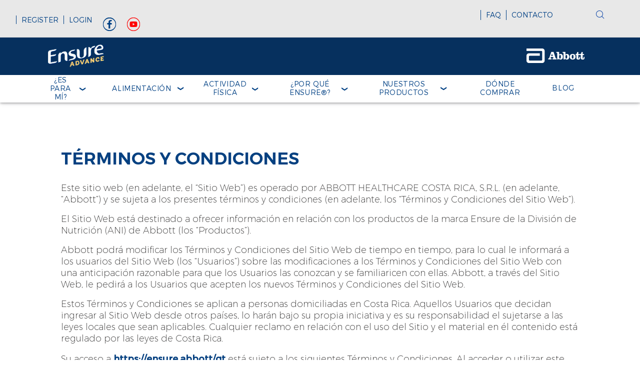

--- FILE ---
content_type: text/html;charset=utf-8
request_url: https://www.ensure.abbott/gt/terminos-y-condiciones.html
body_size: 31002
content:

<!DOCTYPE HTML>
<html lang="es-GT">
<head>
    <meta charset="UTF-8"/>
    <title>Términos y Condiciones Ensure</title>
    
	<meta name="title" content="Términos y Condiciones Ensure"/>
    <meta name="description" content="Consulta nuestros términos y condiciones"/>
    <meta name="template" content="an-latam-nutrition-blank-page-template"/>
    <meta name="viewport" content="width=device-width, initial-scale=1"/>
    
    
    
    
    
    
    
    
   
    <script defer="defer" type="text/javascript" src="/.rum/@adobe/helix-rum-js@%5E2/dist/rum-standalone.js"></script>
<link rel="icon" sizes="192x192" href="/etc.clientlibs/abbott-platform/clientlibs/favicons/clientlib-favicon-ensure/resources/icon-192x192.png"/>
    <link rel="apple-touch-icon" sizes="180x180" href="/etc.clientlibs/abbott-platform/clientlibs/favicons/clientlib-favicon-ensure/resources/apple-touch-icon-180x180.png"/>
    <link rel="apple-touch-icon" sizes="167x167" href="/etc.clientlibs/abbott-platform/clientlibs/favicons/clientlib-favicon-ensure/resources/apple-touch-icon-167x167.png"/>
    <link rel="apple-touch-icon" sizes="152x152" href="/etc.clientlibs/abbott-platform/clientlibs/favicons/clientlib-favicon-ensure/resources/apple-touch-icon-152x152.png"/>
    <link rel="apple-touch-icon" sizes="120x120" href="/etc.clientlibs/abbott-platform/clientlibs/favicons/clientlib-favicon-ensure/resources/apple-touch-icon-120x120.png"/>
    <meta name="msapplication-square310x310logo" content="/etc.clientlibs/abbott-platform/clientlibs/favicons/clientlib-favicon-ensure/resources/icon-310x310.png"/>
    <meta name="msapplication-wide310x150logo" content="/etc.clientlibs/abbott-platform/clientlibs/favicons/clientlib-favicon-ensure/resources/icon-310x150.png"/>
    <meta name="msapplication-square150x150logo" content="/etc.clientlibs/abbott-platform/clientlibs/favicons/clientlib-favicon-ensure/resources/icon-150x150.png"/>
    <meta name="msapplication-square70x70logo" content="/etc.clientlibs/abbott-platform/clientlibs/favicons/clientlib-favicon-ensure/resources/icon-70x70.png"/>

    






<meta property="og:url" content="https://www.ensure.abbott/gt/terminos-y-condiciones.html"/>
<meta property="og:type" content="website"/>
<meta property="og:title" content="Términos y Condiciones Ensure"/>
<meta property="og:description" content="Consulta nuestros términos y condiciones"/>

<meta property="og:image" content="https://www.ensure.abbott/etc.clientlibs/abbott-platform/clientlibs/clientlib-site/resources/images/abbott-logo.png"/>

<link rel="canonical" href="https://www.ensure.abbott/gt/terminos-y-condiciones.html"/>


<link rel="alternate" hreflang="es-cl" href="https://www.ensure.abbott/cl"/> 

<link rel="alternate" hreflang="es-pa" href="https://www.ensure.abbott/pa"/> 

<link rel="alternate" hreflang="es-cr" href="https://www.ensure.abbott/cr"/> 

<link rel="alternate" hreflang="es-ec" href="https://www.ensure.abbott/ec"/> 

<link rel="alternate" hreflang="es-ar" href="https://www.ensure.abbott/ar"/> 

<link rel="alternate" hreflang="es-pe" href="https://www.ensure.abbott/pe"/> 

<link rel="alternate" hreflang="x-default" href="https://www.ensure.abbott/landing-page.html"/> 

<link rel="alternate" hreflang="es-co" href="https://www.ensure.abbott/co"/> 

<link rel="alternate" hreflang="es-do" href="https://www.ensure.abbott/do"/> 

<link rel="alternate" hreflang="pt-br" href="https://www.ensure.abbott/br"/> 

<link rel="alternate" hreflang="es-mx" href="https://www.ensure.abbott/mx"/> 

<link rel="alternate" hreflang="es-gt" href="https://www.ensure.abbott/gt"/> 

	
    

	
    




    
<link rel="stylesheet" href="/etc.clientlibs/abbott-platform/clientlibs/clientlib-base.lc-654e2f104ebd48c11ca3a12ba0c814df-lc.min.css" type="text/css">
<link rel="stylesheet" href="/etc.clientlibs/abbott-platform/clientlibs/clientlib-site.lc-97aabca41096560373a5aa6193bbf347-lc.min.css" type="text/css">




    
<link rel="stylesheet" href="/etc.clientlibs/an/latam-nutrition/clientlibs/clientlib-latam-nutrition-themes.lc-21d13a6571bf346f3a8bb5078deddb5e-lc.min.css" type="text/css">




    
<link rel="stylesheet" href="/etc.clientlibs/an/latam-nutrition/clientlibs/clientlib-latam-nutrition-site.lc-100037f998b6b37d037de5a6dce81a78-lc.min.css" type="text/css">





<script>
window.dataLayer = window.dataLayer || [];
</script>
<script>
// Google Tag Manager 
    (function(w,d,s,l,i){w[l]=w[l]||[];w[l].push({'gtm.start':
    new Date().getTime(),event:'gtm.js'});
    var j=d.createElement(s),dl=l!='dataLayer'?'&l='+l:'';
    j.defer=true;push=true;
    j.src='https://www.googletagmanager.com/gtm.js?id='+i+dl;
    var headTag = document.getElementsByTagName('head')[0];
    headTag.appendChild(j);
    })(window,document,'script','dataLayer','GTM-W99SWHJ');
   
// End Google Tag Manager 
</script>



<script type="text/javascript" async>
;window.NREUM||(NREUM={});NREUM.init={distributed_tracing:{enabled:true},privacy:{cookies_enabled:true},ajax:{deny_list:["bam.nr-data.net"]}};
window.NREUM||(NREUM={}),__nr_require=function(t,e,n){function r(n){if(!e[n]){var o=e[n]={exports:{}};t[n][0].call(o.exports,function(e){var o=t[n][1][e];return r(o||e)},o,o.exports)}return e[n].exports}if("function"==typeof __nr_require)return __nr_require;for(var o=0;o<n.length;o++)r(n[o]);return r}({1:[function(t,e,n){function r(t){try{s.console&&console.log(t)}catch(e){}}var o,i=t("ee"),a=t(32),s={};try{o=localStorage.getItem("__nr_flags").split(","),console&&"function"==typeof console.log&&(s.console=!0,o.indexOf("dev")!==-1&&(s.dev=!0),o.indexOf("nr_dev")!==-1&&(s.nrDev=!0))}catch(c){}s.nrDev&&i.on("internal-error",function(t){r(t.stack)}),s.dev&&i.on("fn-err",function(t,e,n){r(n.stack)}),s.dev&&(r("NR AGENT IN DEVELOPMENT MODE"),r("flags: "+a(s,function(t,e){return t}).join(", ")))},{}],2:[function(t,e,n){function r(t,e,n,r,s){try{l?l-=1:o(s||new UncaughtException(t,e,n),!0)}catch(f){try{i("ierr",[f,c.now(),!0])}catch(d){}}return"function"==typeof u&&u.apply(this,a(arguments))}function UncaughtException(t,e,n){this.message=t||"Uncaught error with no additional information",this.sourceURL=e,this.line=n}function o(t,e){var n=e?null:c.now();i("err",[t,n])}var i=t("handle"),a=t(33),s=t("ee"),c=t("loader"),f=t("gos"),u=window.onerror,d=!1,p="nr@seenError";if(!c.disabled){var l=0;c.features.err=!0,t(1),window.onerror=r;try{throw new Error}catch(h){"stack"in h&&(t(14),t(13),"addEventListener"in window&&t(7),c.xhrWrappable&&t(15),d=!0)}s.on("fn-start",function(t,e,n){d&&(l+=1)}),s.on("fn-err",function(t,e,n){d&&!n[p]&&(f(n,p,function(){return!0}),this.thrown=!0,o(n))}),s.on("fn-end",function(){d&&!this.thrown&&l>0&&(l-=1)}),s.on("internal-error",function(t){i("ierr",[t,c.now(),!0])})}},{}],3:[function(t,e,n){var r=t("loader");r.disabled||(r.features.ins=!0)},{}],4:[function(t,e,n){function r(){U++,L=g.hash,this[u]=y.now()}function o(){U--,g.hash!==L&&i(0,!0);var t=y.now();this[h]=~~this[h]+t-this[u],this[d]=t}function i(t,e){E.emit("newURL",[""+g,e])}function a(t,e){t.on(e,function(){this[e]=y.now()})}var s="-start",c="-end",f="-body",u="fn"+s,d="fn"+c,p="cb"+s,l="cb"+c,h="jsTime",m="fetch",v="addEventListener",w=window,g=w.location,y=t("loader");if(w[v]&&y.xhrWrappable&&!y.disabled){var x=t(11),b=t(12),E=t(9),R=t(7),O=t(14),T=t(8),P=t(15),S=t(10),M=t("ee"),N=M.get("tracer"),C=t(23);t(17),y.features.spa=!0;var L,U=0;M.on(u,r),b.on(p,r),S.on(p,r),M.on(d,o),b.on(l,o),S.on(l,o),M.buffer([u,d,"xhr-resolved"]),R.buffer([u]),O.buffer(["setTimeout"+c,"clearTimeout"+s,u]),P.buffer([u,"new-xhr","send-xhr"+s]),T.buffer([m+s,m+"-done",m+f+s,m+f+c]),E.buffer(["newURL"]),x.buffer([u]),b.buffer(["propagate",p,l,"executor-err","resolve"+s]),N.buffer([u,"no-"+u]),S.buffer(["new-jsonp","cb-start","jsonp-error","jsonp-end"]),a(T,m+s),a(T,m+"-done"),a(S,"new-jsonp"),a(S,"jsonp-end"),a(S,"cb-start"),E.on("pushState-end",i),E.on("replaceState-end",i),w[v]("hashchange",i,C(!0)),w[v]("load",i,C(!0)),w[v]("popstate",function(){i(0,U>1)},C(!0))}},{}],5:[function(t,e,n){function r(){var t=new PerformanceObserver(function(t,e){var n=t.getEntries();s(v,[n])});try{t.observe({entryTypes:["resource"]})}catch(e){}}function o(t){if(s(v,[window.performance.getEntriesByType(w)]),window.performance["c"+p])try{window.performance[h](m,o,!1)}catch(t){}else try{window.performance[h]("webkit"+m,o,!1)}catch(t){}}function i(t){}if(window.performance&&window.performance.timing&&window.performance.getEntriesByType){var a=t("ee"),s=t("handle"),c=t(14),f=t(13),u=t(6),d=t(23),p="learResourceTimings",l="addEventListener",h="removeEventListener",m="resourcetimingbufferfull",v="bstResource",w="resource",g="-start",y="-end",x="fn"+g,b="fn"+y,E="bstTimer",R="pushState",O=t("loader");if(!O.disabled){O.features.stn=!0,t(9),"addEventListener"in window&&t(7);var T=NREUM.o.EV;a.on(x,function(t,e){var n=t[0];n instanceof T&&(this.bstStart=O.now())}),a.on(b,function(t,e){var n=t[0];n instanceof T&&s("bst",[n,e,this.bstStart,O.now()])}),c.on(x,function(t,e,n){this.bstStart=O.now(),this.bstType=n}),c.on(b,function(t,e){s(E,[e,this.bstStart,O.now(),this.bstType])}),f.on(x,function(){this.bstStart=O.now()}),f.on(b,function(t,e){s(E,[e,this.bstStart,O.now(),"requestAnimationFrame"])}),a.on(R+g,function(t){this.time=O.now(),this.startPath=location.pathname+location.hash}),a.on(R+y,function(t){s("bstHist",[location.pathname+location.hash,this.startPath,this.time])}),u()?(s(v,[window.performance.getEntriesByType("resource")]),r()):l in window.performance&&(window.performance["c"+p]?window.performance[l](m,o,d(!1)):window.performance[l]("webkit"+m,o,d(!1))),document[l]("scroll",i,d(!1)),document[l]("keypress",i,d(!1)),document[l]("click",i,d(!1))}}},{}],6:[function(t,e,n){e.exports=function(){return"PerformanceObserver"in window&&"function"==typeof window.PerformanceObserver}},{}],7:[function(t,e,n){function r(t){for(var e=t;e&&!e.hasOwnProperty(u);)e=Object.getPrototypeOf(e);e&&o(e)}function o(t){s.inPlace(t,[u,d],"-",i)}function i(t,e){return t[1]}var a=t("ee").get("events"),s=t("wrap-function")(a,!0),c=t("gos"),f=XMLHttpRequest,u="addEventListener",d="removeEventListener";e.exports=a,"getPrototypeOf"in Object?(r(document),r(window),r(f.prototype)):f.prototype.hasOwnProperty(u)&&(o(window),o(f.prototype)),a.on(u+"-start",function(t,e){var n=t[1];if(null!==n&&("function"==typeof n||"object"==typeof n)){var r=c(n,"nr@wrapped",function(){function t(){if("function"==typeof n.handleEvent)return n.handleEvent.apply(n,arguments)}var e={object:t,"function":n}[typeof n];return e?s(e,"fn-",null,e.name||"anonymous"):n});this.wrapped=t[1]=r}}),a.on(d+"-start",function(t){t[1]=this.wrapped||t[1]})},{}],8:[function(t,e,n){function r(t,e,n){var r=t[e];"function"==typeof r&&(t[e]=function(){var t=i(arguments),e={};o.emit(n+"before-start",[t],e);var a;e[m]&&e[m].dt&&(a=e[m].dt);var s=r.apply(this,t);return o.emit(n+"start",[t,a],s),s.then(function(t){return o.emit(n+"end",[null,t],s),t},function(t){throw o.emit(n+"end",[t],s),t})})}var o=t("ee").get("fetch"),i=t(33),a=t(32);e.exports=o;var s=window,c="fetch-",f=c+"body-",u=["arrayBuffer","blob","json","text","formData"],d=s.Request,p=s.Response,l=s.fetch,h="prototype",m="nr@context";d&&p&&l&&(a(u,function(t,e){r(d[h],e,f),r(p[h],e,f)}),r(s,"fetch",c),o.on(c+"end",function(t,e){var n=this;if(e){var r=e.headers.get("content-length");null!==r&&(n.rxSize=r),o.emit(c+"done",[null,e],n)}else o.emit(c+"done",[t],n)}))},{}],9:[function(t,e,n){var r=t("ee").get("history"),o=t("wrap-function")(r);e.exports=r;var i=window.history&&window.history.constructor&&window.history.constructor.prototype,a=window.history;i&&i.pushState&&i.replaceState&&(a=i),o.inPlace(a,["pushState","replaceState"],"-")},{}],10:[function(t,e,n){function r(t){function e(){f.emit("jsonp-end",[],l),t.removeEventListener("load",e,c(!1)),t.removeEventListener("error",n,c(!1))}function n(){f.emit("jsonp-error",[],l),f.emit("jsonp-end",[],l),t.removeEventListener("load",e,c(!1)),t.removeEventListener("error",n,c(!1))}var r=t&&"string"==typeof t.nodeName&&"script"===t.nodeName.toLowerCase();if(r){var o="function"==typeof t.addEventListener;if(o){var a=i(t.src);if(a){var d=s(a),p="function"==typeof d.parent[d.key];if(p){var l={};u.inPlace(d.parent,[d.key],"cb-",l),t.addEventListener("load",e,c(!1)),t.addEventListener("error",n,c(!1)),f.emit("new-jsonp",[t.src],l)}}}}}function o(){return"addEventListener"in window}function i(t){var e=t.match(d);return e?e[1]:null}function a(t,e){var n=t.match(l),r=n[1],o=n[3];return o?a(o,e[r]):e[r]}function s(t){var e=t.match(p);return e&&e.length>=3?{key:e[2],parent:a(e[1],window)}:{key:t,parent:window}}var c=t(23),f=t("ee").get("jsonp"),u=t("wrap-function")(f);if(e.exports=f,o()){var d=/[?&](?:callback|cb)=([^&#]+)/,p=/(.*)\.([^.]+)/,l=/^(\w+)(\.|$)(.*)$/,h=["appendChild","insertBefore","replaceChild"];Node&&Node.prototype&&Node.prototype.appendChild?u.inPlace(Node.prototype,h,"dom-"):(u.inPlace(HTMLElement.prototype,h,"dom-"),u.inPlace(HTMLHeadElement.prototype,h,"dom-"),u.inPlace(HTMLBodyElement.prototype,h,"dom-")),f.on("dom-start",function(t){r(t[0])})}},{}],11:[function(t,e,n){var r=t("ee").get("mutation"),o=t("wrap-function")(r),i=NREUM.o.MO;e.exports=r,i&&(window.MutationObserver=function(t){return this instanceof i?new i(o(t,"fn-")):i.apply(this,arguments)},MutationObserver.prototype=i.prototype)},{}],12:[function(t,e,n){function r(t){var e=i.context(),n=s(t,"executor-",e,null,!1),r=new f(n);return i.context(r).getCtx=function(){return e},r}var o=t("wrap-function"),i=t("ee").get("promise"),a=t("ee").getOrSetContext,s=o(i),c=t(32),f=NREUM.o.PR;e.exports=i,f&&(window.Promise=r,["all","race"].forEach(function(t){var e=f[t];f[t]=function(n){function r(t){return function(){i.emit("propagate",[null,!o],a,!1,!1),o=o||!t}}var o=!1;c(n,function(e,n){Promise.resolve(n).then(r("all"===t),r(!1))});var a=e.apply(f,arguments),s=f.resolve(a);return s}}),["resolve","reject"].forEach(function(t){var e=f[t];f[t]=function(t){var n=e.apply(f,arguments);return t!==n&&i.emit("propagate",[t,!0],n,!1,!1),n}}),f.prototype["catch"]=function(t){return this.then(null,t)},f.prototype=Object.create(f.prototype,{constructor:{value:r}}),c(Object.getOwnPropertyNames(f),function(t,e){try{r[e]=f[e]}catch(n){}}),o.wrapInPlace(f.prototype,"then",function(t){return function(){var e=this,n=o.argsToArray.apply(this,arguments),r=a(e);r.promise=e,n[0]=s(n[0],"cb-",r,null,!1),n[1]=s(n[1],"cb-",r,null,!1);var c=t.apply(this,n);return r.nextPromise=c,i.emit("propagate",[e,!0],c,!1,!1),c}}),i.on("executor-start",function(t){t[0]=s(t[0],"resolve-",this,null,!1),t[1]=s(t[1],"resolve-",this,null,!1)}),i.on("executor-err",function(t,e,n){t[1](n)}),i.on("cb-end",function(t,e,n){i.emit("propagate",[n,!0],this.nextPromise,!1,!1)}),i.on("propagate",function(t,e,n){this.getCtx&&!e||(this.getCtx=function(){if(t instanceof Promise)var e=i.context(t);return e&&e.getCtx?e.getCtx():this})}),r.toString=function(){return""+f})},{}],13:[function(t,e,n){var r=t("ee").get("raf"),o=t("wrap-function")(r),i="equestAnimationFrame";e.exports=r,o.inPlace(window,["r"+i,"mozR"+i,"webkitR"+i,"msR"+i],"raf-"),r.on("raf-start",function(t){t[0]=o(t[0],"fn-")})},{}],14:[function(t,e,n){function r(t,e,n){t[0]=a(t[0],"fn-",null,n)}function o(t,e,n){this.method=n,this.timerDuration=isNaN(t[1])?0:+t[1],t[0]=a(t[0],"fn-",this,n)}var i=t("ee").get("timer"),a=t("wrap-function")(i),s="setTimeout",c="setInterval",f="clearTimeout",u="-start",d="-";e.exports=i,a.inPlace(window,[s,"setImmediate"],s+d),a.inPlace(window,[c],c+d),a.inPlace(window,[f,"clearImmediate"],f+d),i.on(c+u,r),i.on(s+u,o)},{}],15:[function(t,e,n){function r(t,e){d.inPlace(e,["onreadystatechange"],"fn-",s)}function o(){var t=this,e=u.context(t);t.readyState>3&&!e.resolved&&(e.resolved=!0,u.emit("xhr-resolved",[],t)),d.inPlace(t,y,"fn-",s)}function i(t){x.push(t),m&&(E?E.then(a):w?w(a):(R=-R,O.data=R))}function a(){for(var t=0;t<x.length;t++)r([],x[t]);x.length&&(x=[])}function s(t,e){return e}function c(t,e){for(var n in t)e[n]=t[n];return e}t(7);var f=t("ee"),u=f.get("xhr"),d=t("wrap-function")(u),p=t(23),l=NREUM.o,h=l.XHR,m=l.MO,v=l.PR,w=l.SI,g="readystatechange",y=["onload","onerror","onabort","onloadstart","onloadend","onprogress","ontimeout"],x=[];e.exports=u;var b=window.XMLHttpRequest=function(t){var e=new h(t);try{u.emit("new-xhr",[e],e),e.addEventListener(g,o,p(!1))}catch(n){try{u.emit("internal-error",[n])}catch(r){}}return e};if(c(h,b),b.prototype=h.prototype,d.inPlace(b.prototype,["open","send"],"-xhr-",s),u.on("send-xhr-start",function(t,e){r(t,e),i(e)}),u.on("open-xhr-start",r),m){var E=v&&v.resolve();if(!w&&!v){var R=1,O=document.createTextNode(R);new m(a).observe(O,{characterData:!0})}}else f.on("fn-end",function(t){t[0]&&t[0].type===g||a()})},{}],16:[function(t,e,n){function r(t){if(!s(t))return null;var e=window.NREUM;if(!e.loader_config)return null;var n=(e.loader_config.accountID||"").toString()||null,r=(e.loader_config.agentID||"").toString()||null,f=(e.loader_config.trustKey||"").toString()||null;if(!n||!r)return null;var h=l.generateSpanId(),m=l.generateTraceId(),v=Date.now(),w={spanId:h,traceId:m,timestamp:v};return(t.sameOrigin||c(t)&&p())&&(w.traceContextParentHeader=o(h,m),w.traceContextStateHeader=i(h,v,n,r,f)),(t.sameOrigin&&!u()||!t.sameOrigin&&c(t)&&d())&&(w.newrelicHeader=a(h,m,v,n,r,f)),w}function o(t,e){return"00-"+e+"-"+t+"-01"}function i(t,e,n,r,o){var i=0,a="",s=1,c="",f="";return o+"@nr="+i+"-"+s+"-"+n+"-"+r+"-"+t+"-"+a+"-"+c+"-"+f+"-"+e}function a(t,e,n,r,o,i){var a="btoa"in window&&"function"==typeof window.btoa;if(!a)return null;var s={v:[0,1],d:{ty:"Browser",ac:r,ap:o,id:t,tr:e,ti:n}};return i&&r!==i&&(s.d.tk=i),btoa(JSON.stringify(s))}function s(t){return f()&&c(t)}function c(t){var e=!1,n={};if("init"in NREUM&&"distributed_tracing"in NREUM.init&&(n=NREUM.init.distributed_tracing),t.sameOrigin)e=!0;else if(n.allowed_origins instanceof Array)for(var r=0;r<n.allowed_origins.length;r++){var o=h(n.allowed_origins[r]);if(t.hostname===o.hostname&&t.protocol===o.protocol&&t.port===o.port){e=!0;break}}return e}function f(){return"init"in NREUM&&"distributed_tracing"in NREUM.init&&!!NREUM.init.distributed_tracing.enabled}function u(){return"init"in NREUM&&"distributed_tracing"in NREUM.init&&!!NREUM.init.distributed_tracing.exclude_newrelic_header}function d(){return"init"in NREUM&&"distributed_tracing"in NREUM.init&&NREUM.init.distributed_tracing.cors_use_newrelic_header!==!1}function p(){return"init"in NREUM&&"distributed_tracing"in NREUM.init&&!!NREUM.init.distributed_tracing.cors_use_tracecontext_headers}var l=t(29),h=t(18);e.exports={generateTracePayload:r,shouldGenerateTrace:s}},{}],17:[function(t,e,n){function r(t){var e=this.params,n=this.metrics;if(!this.ended){this.ended=!0;for(var r=0;r<p;r++)t.removeEventListener(d[r],this.listener,!1);e.aborted||(n.duration=a.now()-this.startTime,this.loadCaptureCalled||4!==t.readyState?null==e.status&&(e.status=0):i(this,t),n.cbTime=this.cbTime,s("xhr",[e,n,this.startTime,this.endTime,"xhr"],this))}}function o(t,e){var n=c(e),r=t.params;r.hostname=n.hostname,r.port=n.port,r.protocol=n.protocol,r.host=n.hostname+":"+n.port,r.pathname=n.pathname,t.parsedOrigin=n,t.sameOrigin=n.sameOrigin}function i(t,e){t.params.status=e.status;var n=v(e,t.lastSize);if(n&&(t.metrics.rxSize=n),t.sameOrigin){var r=e.getResponseHeader("X-NewRelic-App-Data");r&&(t.params.cat=r.split(", ").pop())}t.loadCaptureCalled=!0}var a=t("loader");if(a.xhrWrappable&&!a.disabled){var s=t("handle"),c=t(18),f=t(16).generateTracePayload,u=t("ee"),d=["load","error","abort","timeout"],p=d.length,l=t("id"),h=t(24),m=t(22),v=t(19),w=t(23),g=NREUM.o.REQ,y=window.XMLHttpRequest;a.features.xhr=!0,t(15),t(8),u.on("new-xhr",function(t){var e=this;e.totalCbs=0,e.called=0,e.cbTime=0,e.end=r,e.ended=!1,e.xhrGuids={},e.lastSize=null,e.loadCaptureCalled=!1,e.params=this.params||{},e.metrics=this.metrics||{},t.addEventListener("load",function(n){i(e,t)},w(!1)),h&&(h>34||h<10)||t.addEventListener("progress",function(t){e.lastSize=t.loaded},w(!1))}),u.on("open-xhr-start",function(t){this.params={method:t[0]},o(this,t[1]),this.metrics={}}),u.on("open-xhr-end",function(t,e){"loader_config"in NREUM&&"xpid"in NREUM.loader_config&&this.sameOrigin&&e.setRequestHeader("X-NewRelic-ID",NREUM.loader_config.xpid);var n=f(this.parsedOrigin);if(n){var r=!1;n.newrelicHeader&&(e.setRequestHeader("newrelic",n.newrelicHeader),r=!0),n.traceContextParentHeader&&(e.setRequestHeader("traceparent",n.traceContextParentHeader),n.traceContextStateHeader&&e.setRequestHeader("tracestate",n.traceContextStateHeader),r=!0),r&&(this.dt=n)}}),u.on("send-xhr-start",function(t,e){var n=this.metrics,r=t[0],o=this;if(n&&r){var i=m(r);i&&(n.txSize=i)}this.startTime=a.now(),this.listener=function(t){try{"abort"!==t.type||o.loadCaptureCalled||(o.params.aborted=!0),("load"!==t.type||o.called===o.totalCbs&&(o.onloadCalled||"function"!=typeof e.onload))&&o.end(e)}catch(n){try{u.emit("internal-error",[n])}catch(r){}}};for(var s=0;s<p;s++)e.addEventListener(d[s],this.listener,w(!1))}),u.on("xhr-cb-time",function(t,e,n){this.cbTime+=t,e?this.onloadCalled=!0:this.called+=1,this.called!==this.totalCbs||!this.onloadCalled&&"function"==typeof n.onload||this.end(n)}),u.on("xhr-load-added",function(t,e){var n=""+l(t)+!!e;this.xhrGuids&&!this.xhrGuids[n]&&(this.xhrGuids[n]=!0,this.totalCbs+=1)}),u.on("xhr-load-removed",function(t,e){var n=""+l(t)+!!e;this.xhrGuids&&this.xhrGuids[n]&&(delete this.xhrGuids[n],this.totalCbs-=1)}),u.on("xhr-resolved",function(){this.endTime=a.now()}),u.on("addEventListener-end",function(t,e){e instanceof y&&"load"===t[0]&&u.emit("xhr-load-added",[t[1],t[2]],e)}),u.on("removeEventListener-end",function(t,e){e instanceof y&&"load"===t[0]&&u.emit("xhr-load-removed",[t[1],t[2]],e)}),u.on("fn-start",function(t,e,n){e instanceof y&&("onload"===n&&(this.onload=!0),("load"===(t[0]&&t[0].type)||this.onload)&&(this.xhrCbStart=a.now()))}),u.on("fn-end",function(t,e){this.xhrCbStart&&u.emit("xhr-cb-time",[a.now()-this.xhrCbStart,this.onload,e],e)}),u.on("fetch-before-start",function(t){function e(t,e){var n=!1;return e.newrelicHeader&&(t.set("newrelic",e.newrelicHeader),n=!0),e.traceContextParentHeader&&(t.set("traceparent",e.traceContextParentHeader),e.traceContextStateHeader&&t.set("tracestate",e.traceContextStateHeader),n=!0),n}var n,r=t[1]||{};"string"==typeof t[0]?n=t[0]:t[0]&&t[0].url?n=t[0].url:window.URL&&t[0]&&t[0]instanceof URL&&(n=t[0].href),n&&(this.parsedOrigin=c(n),this.sameOrigin=this.parsedOrigin.sameOrigin);var o=f(this.parsedOrigin);if(o&&(o.newrelicHeader||o.traceContextParentHeader))if("string"==typeof t[0]||window.URL&&t[0]&&t[0]instanceof URL){var i={};for(var a in r)i[a]=r[a];i.headers=new Headers(r.headers||{}),e(i.headers,o)&&(this.dt=o),t.length>1?t[1]=i:t.push(i)}else t[0]&&t[0].headers&&e(t[0].headers,o)&&(this.dt=o)}),u.on("fetch-start",function(t,e){this.params={},this.metrics={},this.startTime=a.now(),this.dt=e,t.length>=1&&(this.target=t[0]),t.length>=2&&(this.opts=t[1]);var n,r=this.opts||{},i=this.target;"string"==typeof i?n=i:"object"==typeof i&&i instanceof g?n=i.url:window.URL&&"object"==typeof i&&i instanceof URL&&(n=i.href),o(this,n);var s=(""+(i&&i instanceof g&&i.method||r.method||"GET")).toUpperCase();this.params.method=s,this.txSize=m(r.body)||0}),u.on("fetch-done",function(t,e){this.endTime=a.now(),this.params||(this.params={}),this.params.status=e?e.status:0;var n;"string"==typeof this.rxSize&&this.rxSize.length>0&&(n=+this.rxSize);var r={txSize:this.txSize,rxSize:n,duration:a.now()-this.startTime};s("xhr",[this.params,r,this.startTime,this.endTime,"fetch"],this)})}},{}],18:[function(t,e,n){var r={};e.exports=function(t){if(t in r)return r[t];var e=document.createElement("a"),n=window.location,o={};e.href=t,o.port=e.port;var i=e.href.split("://");!o.port&&i[1]&&(o.port=i[1].split("/")[0].split("@").pop().split(":")[1]),o.port&&"0"!==o.port||(o.port="https"===i[0]?"443":"80"),o.hostname=e.hostname||n.hostname,o.pathname=e.pathname,o.protocol=i[0],"/"!==o.pathname.charAt(0)&&(o.pathname="/"+o.pathname);var a=!e.protocol||":"===e.protocol||e.protocol===n.protocol,s=e.hostname===document.domain&&e.port===n.port;return o.sameOrigin=a&&(!e.hostname||s),"/"===o.pathname&&(r[t]=o),o}},{}],19:[function(t,e,n){function r(t,e){var n=t.responseType;return"json"===n&&null!==e?e:"arraybuffer"===n||"blob"===n||"json"===n?o(t.response):"text"===n||""===n||void 0===n?o(t.responseText):void 0}var o=t(22);e.exports=r},{}],20:[function(t,e,n){function r(){}function o(t,e,n,r){return function(){return u.recordSupportability("API/"+e+"/called"),i(t+e,[f.now()].concat(s(arguments)),n?null:this,r),n?void 0:this}}var i=t("handle"),a=t(32),s=t(33),c=t("ee").get("tracer"),f=t("loader"),u=t(25),d=NREUM;"undefined"==typeof window.newrelic&&(newrelic=d);var p=["setPageViewName","setCustomAttribute","setErrorHandler","finished","addToTrace","inlineHit","addRelease"],l="api-",h=l+"ixn-";a(p,function(t,e){d[e]=o(l,e,!0,"api")}),d.addPageAction=o(l,"addPageAction",!0),d.setCurrentRouteName=o(l,"routeName",!0),e.exports=newrelic,d.interaction=function(){return(new r).get()};var m=r.prototype={createTracer:function(t,e){var n={},r=this,o="function"==typeof e;return i(h+"tracer",[f.now(),t,n],r),function(){if(c.emit((o?"":"no-")+"fn-start",[f.now(),r,o],n),o)try{return e.apply(this,arguments)}catch(t){throw c.emit("fn-err",[arguments,this,t],n),t}finally{c.emit("fn-end",[f.now()],n)}}}};a("actionText,setName,setAttribute,save,ignore,onEnd,getContext,end,get".split(","),function(t,e){m[e]=o(h,e)}),newrelic.noticeError=function(t,e){"string"==typeof t&&(t=new Error(t)),u.recordSupportability("API/noticeError/called"),i("err",[t,f.now(),!1,e])}},{}],21:[function(t,e,n){function r(t){if(NREUM.init){for(var e=NREUM.init,n=t.split("."),r=0;r<n.length-1;r++)if(e=e[n[r]],"object"!=typeof e)return;return e=e[n[n.length-1]]}}e.exports={getConfiguration:r}},{}],22:[function(t,e,n){e.exports=function(t){if("string"==typeof t&&t.length)return t.length;if("object"==typeof t){if("undefined"!=typeof ArrayBuffer&&t instanceof ArrayBuffer&&t.byteLength)return t.byteLength;if("undefined"!=typeof Blob&&t instanceof Blob&&t.size)return t.size;if(!("undefined"!=typeof FormData&&t instanceof FormData))try{return JSON.stringify(t).length}catch(e){return}}}},{}],23:[function(t,e,n){var r=!1;try{var o=Object.defineProperty({},"passive",{get:function(){r=!0}});window.addEventListener("testPassive",null,o),window.removeEventListener("testPassive",null,o)}catch(i){}e.exports=function(t){return r?{passive:!0,capture:!!t}:!!t}},{}],24:[function(t,e,n){var r=0,o=navigator.userAgent.match(/Firefox[\/\s](\d+\.\d+)/);o&&(r=+o[1]),e.exports=r},{}],25:[function(t,e,n){function r(t,e){var n=[a,t,{name:t},e];return i("storeMetric",n,null,"api"),n}function o(t,e){var n=[s,t,{name:t},e];return i("storeEventMetrics",n,null,"api"),n}var i=t("handle"),a="sm",s="cm";e.exports={constants:{SUPPORTABILITY_METRIC:a,CUSTOM_METRIC:s},recordSupportability:r,recordCustom:o}},{}],26:[function(t,e,n){function r(){return s.exists&&performance.now?Math.round(performance.now()):(i=Math.max((new Date).getTime(),i))-a}function o(){return i}var i=(new Date).getTime(),a=i,s=t(34);e.exports=r,e.exports.offset=a,e.exports.getLastTimestamp=o},{}],27:[function(t,e,n){function r(t){return!(!t||!t.protocol||"file:"===t.protocol)}e.exports=r},{}],28:[function(t,e,n){function r(t,e){var n=t.getEntries();n.forEach(function(t){"first-paint"===t.name?p("timing",["fp",Math.floor(t.startTime)]):"first-contentful-paint"===t.name&&p("timing",["fcp",Math.floor(t.startTime)])})}function o(t,e){var n=t.getEntries();if(n.length>0){var r=n[n.length-1];if(c&&c<r.startTime)return;p("lcp",[r])}}function i(t){t.getEntries().forEach(function(t){t.hadRecentInput||p("cls",[t])})}function a(t){if(t instanceof v&&!g){var e=Math.round(t.timeStamp),n={type:t.type};e<=l.now()?n.fid=l.now()-e:e>l.offset&&e<=Date.now()?(e-=l.offset,n.fid=l.now()-e):e=l.now(),g=!0,p("timing",["fi",e,n])}}function s(t){"hidden"===t&&(c=l.now(),p("pageHide",[c]))}if(!("init"in NREUM&&"page_view_timing"in NREUM.init&&"enabled"in NREUM.init.page_view_timing&&NREUM.init.page_view_timing.enabled===!1)){var c,f,u,d,p=t("handle"),l=t("loader"),h=t(31),m=t(23),v=NREUM.o.EV;if("PerformanceObserver"in window&&"function"==typeof window.PerformanceObserver){f=new PerformanceObserver(r);try{f.observe({entryTypes:["paint"]})}catch(w){}u=new PerformanceObserver(o);try{u.observe({entryTypes:["largest-contentful-paint"]})}catch(w){}d=new PerformanceObserver(i);try{d.observe({type:"layout-shift",buffered:!0})}catch(w){}}if("addEventListener"in document){var g=!1,y=["click","keydown","mousedown","pointerdown","touchstart"];y.forEach(function(t){document.addEventListener(t,a,m(!1))})}h(s)}},{}],29:[function(t,e,n){function r(){function t(){return e?15&e[n++]:16*Math.random()|0}var e=null,n=0,r=window.crypto||window.msCrypto;r&&r.getRandomValues&&(e=r.getRandomValues(new Uint8Array(31)));for(var o,i="xxxxxxxx-xxxx-4xxx-yxxx-xxxxxxxxxxxx",a="",s=0;s<i.length;s++)o=i[s],"x"===o?a+=t().toString(16):"y"===o?(o=3&t()|8,a+=o.toString(16)):a+=o;return a}function o(){return a(16)}function i(){return a(32)}function a(t){function e(){return n?15&n[r++]:16*Math.random()|0}var n=null,r=0,o=window.crypto||window.msCrypto;o&&o.getRandomValues&&Uint8Array&&(n=o.getRandomValues(new Uint8Array(31)));for(var i=[],a=0;a<t;a++)i.push(e().toString(16));return i.join("")}e.exports={generateUuid:r,generateSpanId:o,generateTraceId:i}},{}],30:[function(t,e,n){function r(t,e){if(!o)return!1;if(t!==o)return!1;if(!e)return!0;if(!i)return!1;for(var n=i.split("."),r=e.split("."),a=0;a<r.length;a++)if(r[a]!==n[a])return!1;return!0}var o=null,i=null,a=/Version\/(\S+)\s+Safari/;if(navigator.userAgent){var s=navigator.userAgent,c=s.match(a);c&&s.indexOf("Chrome")===-1&&s.indexOf("Chromium")===-1&&(o="Safari",i=c[1])}e.exports={agent:o,version:i,match:r}},{}],31:[function(t,e,n){function r(t){function e(){t(s&&document[s]?document[s]:document[i]?"hidden":"visible")}"addEventListener"in document&&a&&document.addEventListener(a,e,o(!1))}var o=t(23);e.exports=r;var i,a,s;"undefined"!=typeof document.hidden?(i="hidden",a="visibilitychange",s="visibilityState"):"undefined"!=typeof document.msHidden?(i="msHidden",a="msvisibilitychange"):"undefined"!=typeof document.webkitHidden&&(i="webkitHidden",a="webkitvisibilitychange",s="webkitVisibilityState")},{}],32:[function(t,e,n){function r(t,e){var n=[],r="",i=0;for(r in t)o.call(t,r)&&(n[i]=e(r,t[r]),i+=1);return n}var o=Object.prototype.hasOwnProperty;e.exports=r},{}],33:[function(t,e,n){function r(t,e,n){e||(e=0),"undefined"==typeof n&&(n=t?t.length:0);for(var r=-1,o=n-e||0,i=Array(o<0?0:o);++r<o;)i[r]=t[e+r];return i}e.exports=r},{}],34:[function(t,e,n){e.exports={exists:"undefined"!=typeof window.performance&&window.performance.timing&&"undefined"!=typeof window.performance.timing.navigationStart}},{}],ee:[function(t,e,n){function r(){}function o(t){function e(t){return t&&t instanceof r?t:t?f(t,c,a):a()}function n(n,r,o,i,a){if(a!==!1&&(a=!0),!l.aborted||i){t&&a&&t(n,r,o);for(var s=e(o),c=m(n),f=c.length,u=0;u<f;u++)c[u].apply(s,r);var p=d[y[n]];return p&&p.push([x,n,r,s]),s}}function i(t,e){g[t]=m(t).concat(e)}function h(t,e){var n=g[t];if(n)for(var r=0;r<n.length;r++)n[r]===e&&n.splice(r,1)}function m(t){return g[t]||[]}function v(t){return p[t]=p[t]||o(n)}function w(t,e){l.aborted||u(t,function(t,n){e=e||"feature",y[n]=e,e in d||(d[e]=[])})}var g={},y={},x={on:i,addEventListener:i,removeEventListener:h,emit:n,get:v,listeners:m,context:e,buffer:w,abort:s,aborted:!1};return x}function i(t){return f(t,c,a)}function a(){return new r}function s(){(d.api||d.feature)&&(l.aborted=!0,d=l.backlog={})}var c="nr@context",f=t("gos"),u=t(32),d={},p={},l=e.exports=o();e.exports.getOrSetContext=i,l.backlog=d},{}],gos:[function(t,e,n){function r(t,e,n){if(o.call(t,e))return t[e];var r=n();if(Object.defineProperty&&Object.keys)try{return Object.defineProperty(t,e,{value:r,writable:!0,enumerable:!1}),r}catch(i){}return t[e]=r,r}var o=Object.prototype.hasOwnProperty;e.exports=r},{}],handle:[function(t,e,n){function r(t,e,n,r){o.buffer([t],r),o.emit(t,e,n)}var o=t("ee").get("handle");e.exports=r,r.ee=o},{}],id:[function(t,e,n){function r(t){var e=typeof t;return!t||"object"!==e&&"function"!==e?-1:t===window?0:a(t,i,function(){return o++})}var o=1,i="nr@id",a=t("gos");e.exports=r},{}],loader:[function(t,e,n){function r(){if(!P++){var t=T.info=NREUM.info,e=v.getElementsByTagName("script")[0];if(setTimeout(f.abort,3e4),!(t&&t.licenseKey&&t.applicationID&&e))return f.abort();c(R,function(e,n){t[e]||(t[e]=n)});var n=a();s("mark",["onload",n+T.offset],null,"api"),s("timing",["load",n]);var r=v.createElement("script");0===t.agent.indexOf("http://")||0===t.agent.indexOf("https://")?r.src=t.agent:r.src=h+"://"+t.agent,e.parentNode.insertBefore(r,e)}}function o(){"complete"===v.readyState&&i()}function i(){s("mark",["domContent",a()+T.offset],null,"api")}var a=t(26),s=t("handle"),c=t(32),f=t("ee"),u=t(30),d=t(27),p=t(21),l=t(23),h=p.getConfiguration("ssl")===!1?"http":"https",m=window,v=m.document,w="addEventListener",g="attachEvent",y=m.XMLHttpRequest,x=y&&y.prototype,b=!d(m.location);NREUM.o={ST:setTimeout,SI:m.setImmediate,CT:clearTimeout,XHR:y,REQ:m.Request,EV:m.Event,PR:m.Promise,MO:m.MutationObserver};var E=""+location,R={beacon:"bam.nr-data.net",errorBeacon:"bam.nr-data.net",agent:"js-agent.newrelic.com/nr-spa-1212.min.js"},O=y&&x&&x[w]&&!/CriOS/.test(navigator.userAgent),T=e.exports={offset:a.getLastTimestamp(),now:a,origin:E,features:{},xhrWrappable:O,userAgent:u,disabled:b};if(!b){t(20),t(28),v[w]?(v[w]("DOMContentLoaded",i,l(!1)),m[w]("load",r,l(!1))):(v[g]("onreadystatechange",o),m[g]("onload",r)),s("mark",["firstbyte",a.getLastTimestamp()],null,"api");var P=0}},{}],"wrap-function":[function(t,e,n){function r(t,e){function n(e,n,r,c,f){function nrWrapper(){var i,a,u,p;try{a=this,i=d(arguments),u="function"==typeof r?r(i,a):r||{}}catch(l){o([l,"",[i,a,c],u],t)}s(n+"start",[i,a,c],u,f);try{return p=e.apply(a,i)}catch(h){throw s(n+"err",[i,a,h],u,f),h}finally{s(n+"end",[i,a,p],u,f)}}return a(e)?e:(n||(n=""),nrWrapper[p]=e,i(e,nrWrapper,t),nrWrapper)}function r(t,e,r,o,i){r||(r="");var s,c,f,u="-"===r.charAt(0);for(f=0;f<e.length;f++)c=e[f],s=t[c],a(s)||(t[c]=n(s,u?c+r:r,o,c,i))}function s(n,r,i,a){if(!h||e){var s=h;h=!0;try{t.emit(n,r,i,e,a)}catch(c){o([c,n,r,i],t)}h=s}}return t||(t=u),n.inPlace=r,n.flag=p,n}function o(t,e){e||(e=u);try{e.emit("internal-error",t)}catch(n){}}function i(t,e,n){if(Object.defineProperty&&Object.keys)try{var r=Object.keys(t);return r.forEach(function(n){Object.defineProperty(e,n,{get:function(){return t[n]},set:function(e){return t[n]=e,e}})}),e}catch(i){o([i],n)}for(var a in t)l.call(t,a)&&(e[a]=t[a]);return e}function a(t){return!(t&&t instanceof Function&&t.apply&&!t[p])}function s(t,e){var n=e(t);return n[p]=t,i(t,n,u),n}function c(t,e,n){var r=t[e];t[e]=s(r,n)}function f(){for(var t=arguments.length,e=new Array(t),n=0;n<t;++n)e[n]=arguments[n];return e}var u=t("ee"),d=t(33),p="nr@original",l=Object.prototype.hasOwnProperty,h=!1;e.exports=r,e.exports.wrapFunction=s,e.exports.wrapInPlace=c,e.exports.argsToArray=f},{}]},{},["loader",2,17,5,3,4]);
;NREUM.loader_config={accountID:"2629726",trustKey:"1417428",agentID:"1834891956",licenseKey:"NRJS-ae8f2148d8b44dd4bec",applicationID:"1834891956"}
;NREUM.info={beacon:"bam.nr-data.net",errorBeacon:"bam.nr-data.net",licenseKey:"NRJS-ae8f2148d8b44dd4bec",applicationID:"1834891956",sa:1}
</script>







    
    
    

    

    
    
    

    
    
</head>
<body class="genericpage page basicpage" id="genericpage-7028c721a4">
	  





<noscript><iframe title="intentionally black" src="https://www.googletagmanager.com/ns.html?id=GTM-W99SWHJ" height="0" width="0" style="display:none;visibility:hidden" aria-hidden="true"></iframe></noscript>




	




	



	
<div class="abbott-wrapper">
	

	

    



<div class="xf-content-height">
    <div class="root responsivegrid">


<div class="aem-Grid aem-Grid--12 aem-Grid--default--12 ">
    
    <div class="container responsivegrid a-container--base a-container container-full-width pb-0 a-container-zindex a-container--header-ensure aem-GridColumn aem-GridColumn--default--12">
<section id="section-container-866b773441" data-js-component="container">
    
   
   <div class="a-container__row">
      <div class="a-container__content">
         
         
    
    <div id="container-866b773441" class="cmp-container">
        
        <div class="container responsivegrid a-container--base a-container container-full-width a-container--header">
<section id="section-a-container-ensure-header" data-js-component="container">
    
   
   <div class="a-container__row">
      <div class="a-container__content">
         
         
    
    <div id="a-container-ensure-header" class="cmp-container">
        
        <div class="link button a-link--base a-link--register">


	
	

    
    
    
	
	
		<div class="a-link ">
			<a id="header-user-register" class="a-link__text 
							  
							 " href="/gt/register.html" target="_self">
				
				<span class="a-link__inner-text">REGISTER</span>
	</a>
	</div>




    


</div>
<div class="link button a-link--base a-link--login">


	
	

    
    
    
	
	
		<div class="a-link ">
			<a id="header-user-login" class="a-link__text 
							  
							 " href="/gt/login.html" target="_self">
				
				<span class="a-link__inner-text">LOGIN</span>
	</a>
	</div>




    


</div>
<div class="formcontainer"><div id="form-latam-login-logout" data-recaptcha="false" data-site-key="6LdLA-ceAAAAAODNCsX1OacZOLMUkTzEe8u5cijN" data-captcha-script-src="https://www.google.com/recaptcha/api.js?render=6LdLA-ceAAAAAODNCsX1OacZOLMUkTzEe8u5cijN" class="o-form-container " data-js-component="formcontainer" data-event-tracking="false" data-form-name="Signup">
	<div class="o-form-container__wrapper">
		
		<div class="o-form-container__outer">
			<div class="container">
				<div class="row o-form-container__parent">
					<div class="o-form-container__element">
						
    <input type="hidden" name="formMode" value="formcontainer" data-form-mode="formcontainer"/>
    <input type="hidden" name="requestType" value="logout" data-form-mode="formcontainer"/>
    <input type="hidden" name="node" value="https://www.ensure.abbott/gt/terminos-y-condiciones.html" data-form-mode="formcontainer"/>
	<input type="hidden" name="g-recaptcha-response" value="" data-form-mode="formcontainer"/>
    <input type="hidden" name="thankyouPage" value="https://www.ensure.abbott/gt/ensure.html" data-form-mode="formcontainer"/>
	<input type="hidden" name="successMessage" value="Successful" data-form-mode="formcontainer"/>
    <input type="hidden" name="failureMessage" value="Failure Message" data-form-mode="formcontainer"/>

    <input type="hidden" name="updateRequest" value="updateRequestLatamnutritionUserLogout"/>
	
	<input type="hidden" name="onSuccess" value="onSuccessLatamnutritionUserLogout"/>
	
	
	
	

						
	<form action="https://services.abbott/api/private/profile/logout" data-ajax-method="POST" class="o-form-container__main-form">
        <div class="form-container">
            




    
    
    <div class="link button o-padding-top">


	
	

    
    
    
	
	
		<div class="a-link ">
			<a id="header-user-name" class="a-link__text 
							  
							 " href="/gt/my-profile.html" target="_self">
				
				<span class="a-link__inner-text">Username</span>
	</a>
	</div>




    


</div>



        </div>
	</form>
    <div class="o-form-container__buttons d-flex">
		
        
        
        
		
        <div class="button link">



<button id="header-user-logout" type="submit" class="btn ">
	
	
	
    <span>SALIR</span>
	
</button>





    

</div>

    </div>
 
						
						<div class="o-form-container__success-msg" role="alert"></div>
						<div class="o-form-container__error-msg" role="alert"></div>
					</div>
				</div>
			</div>
		</div>
	</div>

</div>

    

</div>
<div class="socialmedia m-socialmedia--base m-socialmedia--header">
	<div id="socialmedia-1d31d13d34" class="m-social-media d-flex  ">
		<h6 class="m-social-media--title"></h6>
		<ul class="m-social-media--icons">
			
				<li>
					<a href="https://www.facebook.com/EnsureCADR/" target="_blank" rel="noopener noreferrer" class="a-logo-comp--link" data-redirect-confirm="false" aria-label="Facebook">
						<em class="abt-icon abt-icon-facebook-black" aria-hidden="true"></em>
					</a>
				</li>
			
				<li>
					<a href="https://www.youtube.com/channel/UCehgqmJDmzwSCoQ4AnxeXeQ/featured" target="_blank" rel="noopener noreferrer" class="a-logo-comp--link" data-redirect-confirm="false" aria-label="youtube">
						<em class="abt-icon abt-icon-youtube-black" aria-hidden="true"></em>
					</a>
				</li>
			
		</ul>
	</div>


    
</div>

        
    </div>

      </div>
      
      
   </div>

</section>
</div>
<div class="header">
    
	<div id="header-4322131cdf" class="o-header  " data-js-component="header">
	    <div class="o-header__wrapper">
	    	
		    
	
	
    <div class="o-header__secondary-top-nav d-none d-lg-block">
        <div class="container">
            <div class="justify-content-end row">
                <div class="o-header__user-activity">
					<div class="o-header__utility-nav">
						
                        	<div class="country-dropdown linkstack a-linkstack--base a-linkstack--header">
	
		<div id="linkstack-a163cfce9e" class="m-link-stack js-m-link-stack " data-js-component="default-link-stack">
        
	<div class="m-link-stack--header">
		

		

		
    
    
    <h6 class="m-link-stack--title">FOR FAQ
    </h6>


		
			<a aria-label="FOR FAQ" role="link" href="javascript:void(0)" class="abt-icon-down-arrow js-collapse-icon"></a>
		
	</div>

        
            
	<ul class="js-collapsable-links m-link-stack--content d-none d-lg-block d-xl-block">
		
			
			<li class="a-link">
				<a class="a-link__text" href="/gt/faq.html" target="_self">FAQ</a>
			</li>
		
			
			<li class="a-link">
				<a class="a-link__text" href="/gt/contactanos.html" target="_self">CONTACTO</a>
			</li>
		
	</ul>

        
        </div>
    
</div>

						
						
                              

    

	

                            
                        
						
						<div class="a-link--icon-left">
                        	<div class="m-signup" data-toggle="modal" data-target="#atom-modal-default">
								


	
	

    
    
    
	
	
		<div class="a-link ">
			<a id="shopping-cart" class="a-link__text 
							  
							 " target="_self" role="button">
				
				<span class="a-link__inner-text"></span>
	</a>
	</div>




    



							</div>
                        </div>
												
					</div>					
				</div>
				                    
                <div class="o-header__search" data-search-icon="search">
                	
                		
                		
    
    
    <div id="headersearch-4d88262032" class="a-search  ">
        <input type="hidden" value="false" name="enablePredictiveSearch"/>
        
            <form action="/gt/searchresult.html">
                <a data-search-click="click" class="a-link__text a-search--icon-left" aria-expanded="false" aria-label="search" role="button" tabindex="0"><em class="abt-icon abt-icon-search"></em></a>
                <input type="search" class="a-search__input" name="q" autocomplete="off"/>
                <span data-api-version="false">
                <span data-search-close="close" class="a-search--icon-right" aria-label="Cerrar" tabindex="0" role="button"><em class="abt-icon abt-icon-cross"></em></span>

            </form>
        
        
    </div>


    




                	
                </div>
            
            </div>
		</div>
    </div>

		    
		    
		    <div class="o-header__sticky-section" data-sticky="true">
		    	
		    	
    <div class="o-header__logo-section">
        <div class="container">
            <div class="row align-items-center justify-content-between "> 
                
                
                <div class="col-5 col-sm-3 col-lg-3 o-header__col-logo-left">
                    <div class="o-header__logo-left">
                        
                            
    <div id="logo-c6ca88d776" class="a-logo-comp  ">
        
        
        
        
        
        
			<a class="a-logo-comp--link" href="/gt/ensure.html" target="_self">
                <img loading="lazy" class="a-logo-comp--image img-fluid" src="/content/dam/an/ensure/cl/es/images/logos/logo_ensure_advance_principal.png" alt="Abbott Header Logo"/>
                
            </a>
            
        
    </div>



    
    


                        
                    </div>
                </div>
                <div class="col-5 col-sm-3 col-lg-3 o-header__col-logo-right">
                    <div class="o-header__logo-right ">
                        
    <div id="logo-6ce9ac26d8" class="a-logo-comp  ">
        
        
        
        
        
        
			<a class="a-logo-comp--link" href="https://www.abbott.com/" target="_blank">
                <img loading="lazy" class="a-logo-comp--image img-fluid" src="/content/dam/an/ensure/cl/es/images/logos/Abbott_Adult_Home_77.png" alt="Abbott Header Logo"/>
                
            </a>
            
        
    </div>



    
    


                    </div>
                </div>
                 
                 <div class="o-header__sticky-search text-right" data-search-icon="sticky">          
                    
                        
    
    
    <div id="headersearch-4d88262032" class="a-search  ">
        <input type="hidden" value="false" name="enablePredictiveSearch"/>
        
            <form action="/gt/searchresult.html">
                <a data-search-click="click" class="a-link__text a-search--icon-left" aria-expanded="false" aria-label="search" role="button" tabindex="0"><em class="abt-icon abt-icon-search"></em></a>
                <input type="search" class="a-search__input" name="q" autocomplete="off"/>
                <span data-api-version="false">
                <span data-search-close="close" class="a-search--icon-right" aria-label="Cerrar" tabindex="0" role="button"><em class="abt-icon abt-icon-cross"></em></span>

            </form>
        
        
    </div>


    




                    
                </div>
            
            </div>
        </div>
    </div>

		    	
		        
	<div class="o-header__mega-menu">
        <div class="container">
            <div class="row justify-content-between">
                
                
                
                

            	<div class="m-mega-menu__mobile  " data-js-component="mega-menu">
                	<div class="mega-menu megamenu carousel panelcontainer m-megamenu--base">
    
        
	
	


		

		<nav class="navbar navbar-expand-lg" role="navigation" itemscope itemtype="http://schema.org/SiteNavigationElement">

			<button class="navbar-toggler" type="button">
				<span class="abt-icon-hamburger"></span>
			</button>
			<div class="navbar-collapse" id="navbarNavAltMarkup">
				<div class="navbar-collapse-wrapper" id="navbarCollapseWrapper">
					<ul class="navbar-nav mr-auto  hide-lg-country hide-lg-language">
						<li class="m-mega-menu__mobile-item-wrapper"><div class="navigation m-mega-menu-dynamic--base">

	<div class=" " id="navigation-ebd833a6bb">
	

	
	<div class="m-mega-menu__item d-none d-lg-block">
		
		

	

	
		

	<a id="navigation-ebd833a6bb-item-e56e6acc89" class="nav-item nav-link" aria-label="¿ES PARA MÍ?" href="/gt/-es-para-mi-.html" target="_self" data-id="navigation-ebd833a6bb-item-e56e6acc89" itemprop="url" aria-expanded="false" role="link">¿ES PARA MÍ?</a>


	


	</div>


	<!--/* MOLECULE: MEGA MENU STARTS HERE-->
	

	<div class="m-mega-menu__nested-menu m-mega-menu__default" data-js-component="mega-menu" style="display: none;">
		<div class="m-mega-menu__nested-menu-wrapper">
			<div class="m-mega-menu__side-nav d-inline-flex">
				<div class="m-link-stack">
					<div class="m-link-stack--content d-none d-lg-block d-xl-block">
						
		<div class="a-link">
			
	<div class="m-mega-menu__item d-none d-lg-block">
		

	

	
		

	<a id="navigation-ebd833a6bb-item-7f87816f27" class="a-link__text" aria-label="QUIERO SEGUIR SIENDO UNA PERSONA ACTIVA" href="/gt/-es-para-mi-/quiero-seguir-siendo-una-persona-activa.html" target="_self" data-id="navigation-ebd833a6bb-item-7f87816f27" itemprop="url" aria-expanded="false" role="link">QUIERO SEGUIR SIENDO UNA PERSONA ACTIVA</a>


	


	</div>

			
		</div>

					
						
		<div class="a-link">
			
	<div class="m-mega-menu__item d-none d-lg-block">
		

	

	
		

	<a id="navigation-ebd833a6bb-item-1c86a875b6" class="a-link__text" aria-label="QUIERO SER MÁS SALUDABLE" href="/gt/-es-para-mi-/quiero-ser-mas-saludable.html" target="_self" data-id="navigation-ebd833a6bb-item-1c86a875b6" itemprop="url" aria-expanded="false" role="link">QUIERO SER MÁS SALUDABLE</a>


	


	</div>

			
		</div>

					
						
		<div class="a-link">
			
	<div class="m-mega-menu__item d-none d-lg-block">
		

	

	
		

	<a id="navigation-ebd833a6bb-item-20122b789a" class="a-link__text" aria-label="SOY CUIDADOR" href="/gt/-es-para-mi-/Como-apoyar-a-tu-adulto-mayor.html" target="_self" data-id="navigation-ebd833a6bb-item-20122b789a" itemprop="url" aria-expanded="false" role="link">SOY CUIDADOR</a>


	


	</div>

			
		</div>

					</div>
				</div>
			</div>
		</div>
	</div>

	<!--/* MOLECULE: MEGA MENU ENDS HERE-->

	
	<div class="m-mega-menu__item m-mega-menu__mobile-item d-block d-lg-none">
		
	

	

	
		
		

	<a id="mobile-navigation-ebd833a6bb-item-e56e6acc89" class="m-mega-menu__mobile-header" aria-label="¿ES PARA MÍ?" target="_self" data-id="mobile-navigation-ebd833a6bb-item-e56e6acc89" itemprop="url" aria-expanded="false" role="button">¿ES PARA MÍ?</a>


	



		<div class="m-mega-menu__mobile-products d-none">
			

	
		

	

	<div class="m-mega-menu__mobile-item" role="listitem">
		

	

	
		
		

	<a id="mobile-navigation-ebd833a6bb-item-7f87816f27" class="m-mega-menu__mobile-item-link" aria-label="QUIERO SEGUIR SIENDO UNA PERSONA ACTIVA" href="/gt/-es-para-mi-/quiero-seguir-siendo-una-persona-activa.html" target="_self" data-id="mobile-navigation-ebd833a6bb-item-7f87816f27" itemprop="url" aria-expanded="false" role="link">QUIERO SEGUIR SIENDO UNA PERSONA ACTIVA</a>


	


	</div>


	


	
		

	

	<div class="m-mega-menu__mobile-item" role="listitem">
		

	

	
		
		

	<a id="mobile-navigation-ebd833a6bb-item-1c86a875b6" class="m-mega-menu__mobile-item-link" aria-label="QUIERO SER MÁS SALUDABLE" href="/gt/-es-para-mi-/quiero-ser-mas-saludable.html" target="_self" data-id="mobile-navigation-ebd833a6bb-item-1c86a875b6" itemprop="url" aria-expanded="false" role="link">QUIERO SER MÁS SALUDABLE</a>


	


	</div>


	


	
		

	

	<div class="m-mega-menu__mobile-item" role="listitem">
		

	

	
		
		

	<a id="mobile-navigation-ebd833a6bb-item-20122b789a" class="m-mega-menu__mobile-item-link" aria-label="SOY CUIDADOR" href="/gt/-es-para-mi-/Como-apoyar-a-tu-adulto-mayor.html" target="_self" data-id="mobile-navigation-ebd833a6bb-item-20122b789a" itemprop="url" aria-expanded="false" role="link">SOY CUIDADOR</a>


	


	</div>


	


	

		</div>
	</div>
	

</div>





    


</div>
</li>
<li class="m-mega-menu__mobile-item-wrapper"><div class="navigation m-mega-menu-dynamic--base">

	<div class=" " id="navigation-a409ac842e">
	

	
	<div class="m-mega-menu__item d-none d-lg-block">
		
		

	

	
		

	<a id="navigation-a409ac842e-item-aa809d4284" class="nav-item nav-link" aria-label="ALIMENTACIÓN" href="/gt/alimentacion.html" target="_self" data-id="navigation-a409ac842e-item-aa809d4284" itemprop="url" aria-expanded="false" role="link">ALIMENTACIÓN</a>


	


	</div>


	<!--/* MOLECULE: MEGA MENU STARTS HERE-->
	

	<div class="m-mega-menu__nested-menu m-mega-menu__default" data-js-component="mega-menu" style="display: none;">
		<div class="m-mega-menu__nested-menu-wrapper">
			<div class="m-mega-menu__side-nav d-inline-flex">
				<div class="m-link-stack">
					<div class="m-link-stack--content d-none d-lg-block d-xl-block">
						
		<div class="a-link">
			
	<div class="m-mega-menu__item d-none d-lg-block">
		

	

	
		

	<a id="navigation-a409ac842e-item-91f4710d82" class="a-link__text" aria-label="PARA PÉRDIDA DE MASA MUSCULAR" href="/gt/alimentacion/para-evitar-la-perdida-muscular.html" target="_self" data-id="navigation-a409ac842e-item-91f4710d82" itemprop="url" aria-expanded="false" role="link">PARA PÉRDIDA DE MASA MUSCULAR</a>


	


	</div>

			<div class="m-mega-menu__side-nav-transparent">
				<div class="m-mega-menu__nested-menu-img-list">
					
	
		

	
			
			<a id="navigation-a409ac842e-item-9e6d8de3f3" href="/gt/alimentacion/para-evitar-la-perdida-muscular/recetas.html" class="m-mega-menu__side-nav-item" aria-label="RECETAS" role="link" target="_self" data-id="navigation-a409ac842e-item-9e6d8de3f3" itemprop="url">
				


	
	
	
	<div class="m-mega-menu__item-info" itemprop="name" content="RECETAS ">
		<span class="m-mega-menu__item-title">RECETAS</span>
		<span class="m-mega-menu__subtitle"></span>
	</div>


			</a>
	

	
		

	
			
			<a id="navigation-a409ac842e-item-a3dffc36eb" href="/gt/alimentacion/para-evitar-la-perdida-muscular/tips.html" class="m-mega-menu__side-nav-item" aria-label="TIPS" role="link" target="_self" data-id="navigation-a409ac842e-item-a3dffc36eb" itemprop="url">
				


	
	
	
	<div class="m-mega-menu__item-info" itemprop="name" content="TIPS ">
		<span class="m-mega-menu__item-title">TIPS</span>
		<span class="m-mega-menu__subtitle"></span>
	</div>


			</a>
	

	
		

	
			
			<a id="navigation-a409ac842e-item-3b4a400ace" href="/gt/alimentacion/para-evitar-la-perdida-muscular/dietas.html" class="m-mega-menu__side-nav-item" aria-label="DIETAS" role="link" target="_self" data-id="navigation-a409ac842e-item-3b4a400ace" itemprop="url">
				


	
	
	
	<div class="m-mega-menu__item-info" itemprop="name" content="DIETAS ">
		<span class="m-mega-menu__item-title">DIETAS</span>
		<span class="m-mega-menu__subtitle"></span>
	</div>


			</a>
	

	

					<div class="m-mega-menu__show-more">
						

	


					</div>
				</div>
			</div>
		</div>

					
						
		<div class="a-link">
			
	<div class="m-mega-menu__item d-none d-lg-block">
		

	

	
		

	<a id="navigation-a409ac842e-item-f0ddf90fd4" class="a-link__text" aria-label="PARA SER MÁS SALUDABLES" href="/gt/alimentacion/para-ser-mas-saludables.html" target="_self" data-id="navigation-a409ac842e-item-f0ddf90fd4" itemprop="url" aria-expanded="false" role="link">PARA SER MÁS SALUDABLES</a>


	


	</div>

			<div class="m-mega-menu__side-nav-transparent">
				<div class="m-mega-menu__nested-menu-img-list">
					
	
		

	
			
			<a id="navigation-a409ac842e-item-1b5bfa09e7" href="/gt/alimentacion/para-ser-mas-saludables/recetas.html" class="m-mega-menu__side-nav-item" aria-label="RECETAS" role="link" target="_self" data-id="navigation-a409ac842e-item-1b5bfa09e7" itemprop="url">
				


	
	
	
	<div class="m-mega-menu__item-info" itemprop="name" content="RECETAS ">
		<span class="m-mega-menu__item-title">RECETAS</span>
		<span class="m-mega-menu__subtitle"></span>
	</div>


			</a>
	

	
		

	
			
			<a id="navigation-a409ac842e-item-56d354e46a" href="/gt/alimentacion/para-ser-mas-saludables/tips.html" class="m-mega-menu__side-nav-item" aria-label="TIPS" role="link" target="_self" data-id="navigation-a409ac842e-item-56d354e46a" itemprop="url">
				


	
	
	
	<div class="m-mega-menu__item-info" itemprop="name" content="TIPS ">
		<span class="m-mega-menu__item-title">TIPS</span>
		<span class="m-mega-menu__subtitle"></span>
	</div>


			</a>
	

	
		

	
			
			<a id="navigation-a409ac842e-item-41b1f0f9a1" href="/gt/alimentacion/para-ser-mas-saludables/dietas.html" class="m-mega-menu__side-nav-item" aria-label="DIETAS" role="link" target="_self" data-id="navigation-a409ac842e-item-41b1f0f9a1" itemprop="url">
				


	
	
	
	<div class="m-mega-menu__item-info" itemprop="name" content="DIETAS ">
		<span class="m-mega-menu__item-title">DIETAS</span>
		<span class="m-mega-menu__subtitle"></span>
	</div>


			</a>
	

	

					<div class="m-mega-menu__show-more">
						

	


					</div>
				</div>
			</div>
		</div>

					</div>
				</div>
			</div>
		</div>
	</div>

	<!--/* MOLECULE: MEGA MENU ENDS HERE-->

	
	<div class="m-mega-menu__item m-mega-menu__mobile-item d-block d-lg-none">
		
	

	

	
		
		

	<a id="mobile-navigation-a409ac842e-item-aa809d4284" class="m-mega-menu__mobile-header" aria-label="ALIMENTACIÓN" target="_self" data-id="mobile-navigation-a409ac842e-item-aa809d4284" itemprop="url" aria-expanded="false" role="button">ALIMENTACIÓN</a>


	



		<div class="m-mega-menu__mobile-products d-none">
			

	
		

	

	<div class="m-mega-menu__mobile-item m-mega-menu__tertiary">
		
	

	

	
		
		

	<a id="mobile-navigation-a409ac842e-item-91f4710d82" class="m-mega-menu__mobile-sub-head" aria-label="PARA PÉRDIDA DE MASA MUSCULAR" target="_self" data-id="mobile-navigation-a409ac842e-item-91f4710d82" itemprop="url" aria-expanded="false" role="button">PARA PÉRDIDA DE MASA MUSCULAR</a>


	



		
	<div class="d-none m-mega-menu__mobile-tertiary">
		<div class="m-mega-menu__mobile-submenu-body">
			
	

	

	
		
		

	<a id="mobile-navigation-a409ac842e-item-9e6d8de3f3" class="m-mega-menu__mobile-item-link ter-link" aria-label="RECETAS" href="/gt/alimentacion/para-evitar-la-perdida-muscular/recetas.html" target="_self" data-id="mobile-navigation-a409ac842e-item-9e6d8de3f3" itemprop="url" aria-expanded="false" role="link">RECETAS</a>


	



		
			
	

	

	
		
		

	<a id="mobile-navigation-a409ac842e-item-a3dffc36eb" class="m-mega-menu__mobile-item-link ter-link" aria-label="TIPS" href="/gt/alimentacion/para-evitar-la-perdida-muscular/tips.html" target="_self" data-id="mobile-navigation-a409ac842e-item-a3dffc36eb" itemprop="url" aria-expanded="false" role="link">TIPS</a>


	



		
			
	

	

	
		
		

	<a id="mobile-navigation-a409ac842e-item-3b4a400ace" class="m-mega-menu__mobile-item-link ter-link" aria-label="DIETAS" href="/gt/alimentacion/para-evitar-la-perdida-muscular/dietas.html" target="_self" data-id="mobile-navigation-a409ac842e-item-3b4a400ace" itemprop="url" aria-expanded="false" role="link">DIETAS</a>


	



		</div>
	</div>

	</div>


	
		

	

	<div class="m-mega-menu__mobile-item m-mega-menu__tertiary">
		
	

	

	
		
		

	<a id="mobile-navigation-a409ac842e-item-f0ddf90fd4" class="m-mega-menu__mobile-sub-head" aria-label="PARA SER MÁS SALUDABLES" target="_self" data-id="mobile-navigation-a409ac842e-item-f0ddf90fd4" itemprop="url" aria-expanded="false" role="button">PARA SER MÁS SALUDABLES</a>


	



		
	<div class="d-none m-mega-menu__mobile-tertiary">
		<div class="m-mega-menu__mobile-submenu-body">
			
	

	

	
		
		

	<a id="mobile-navigation-a409ac842e-item-1b5bfa09e7" class="m-mega-menu__mobile-item-link ter-link" aria-label="RECETAS" href="/gt/alimentacion/para-ser-mas-saludables/recetas.html" target="_self" data-id="mobile-navigation-a409ac842e-item-1b5bfa09e7" itemprop="url" aria-expanded="false" role="link">RECETAS</a>


	



		
			
	

	

	
		
		

	<a id="mobile-navigation-a409ac842e-item-56d354e46a" class="m-mega-menu__mobile-item-link ter-link" aria-label="TIPS" href="/gt/alimentacion/para-ser-mas-saludables/tips.html" target="_self" data-id="mobile-navigation-a409ac842e-item-56d354e46a" itemprop="url" aria-expanded="false" role="link">TIPS</a>


	



		
			
	

	

	
		
		

	<a id="mobile-navigation-a409ac842e-item-41b1f0f9a1" class="m-mega-menu__mobile-item-link ter-link" aria-label="DIETAS" href="/gt/alimentacion/para-ser-mas-saludables/dietas.html" target="_self" data-id="mobile-navigation-a409ac842e-item-41b1f0f9a1" itemprop="url" aria-expanded="false" role="link">DIETAS</a>


	



		</div>
	</div>

	</div>


	

		</div>
	</div>
	

</div>





    


</div>
</li>
<li class="m-mega-menu__mobile-item-wrapper"><div class="navigation m-mega-menu-dynamic--base">

	<div class=" " id="navigation-3f265c625d">
	

	
	<div class="m-mega-menu__item d-none d-lg-block">
		
		

	

	
		

	<a id="navigation-3f265c625d-item-e676be5281" class="nav-item nav-link" aria-label="ACTIVIDAD FÍSICA" href="/gt/actividad-fisica.html" target="_self" data-id="navigation-3f265c625d-item-e676be5281" itemprop="url" aria-expanded="false" role="link">ACTIVIDAD FÍSICA</a>


	


	</div>


	<!--/* MOLECULE: MEGA MENU STARTS HERE-->
	

	<div class="m-mega-menu__nested-menu m-mega-menu__default" data-js-component="mega-menu" style="display: none;">
		<div class="m-mega-menu__nested-menu-wrapper">
			<div class="m-mega-menu__side-nav d-inline-flex">
				<div class="m-link-stack">
					<div class="m-link-stack--content d-none d-lg-block d-xl-block">
						
		<div class="a-link">
			
	<div class="m-mega-menu__item d-none d-lg-block">
		

	

	
		

	<a id="navigation-3f265c625d-item-029c258512" class="a-link__text" aria-label="IMPORTANCIA DE LOS MÚSCULOS" href="/gt/actividad-fisica/importancia-de-los-musculos.html" target="_self" data-id="navigation-3f265c625d-item-029c258512" itemprop="url" aria-expanded="false" role="link">IMPORTANCIA DE LOS MÚSCULOS</a>


	


	</div>

			
		</div>

					
						
		<div class="a-link">
			
	<div class="m-mega-menu__item d-none d-lg-block">
		

	

	
		

	<a id="navigation-3f265c625d-item-adec9cba8c" class="a-link__text" aria-label="TEST DE FUERZA" href="/gt/actividad-fisica/test-de-fuerza.html" target="_self" data-id="navigation-3f265c625d-item-adec9cba8c" itemprop="url" aria-expanded="false" role="link">TEST DE FUERZA</a>


	


	</div>

			
		</div>

					</div>
				</div>
			</div>
		</div>
	</div>

	<!--/* MOLECULE: MEGA MENU ENDS HERE-->

	
	<div class="m-mega-menu__item m-mega-menu__mobile-item d-block d-lg-none">
		
	

	

	
		
		

	<a id="mobile-navigation-3f265c625d-item-e676be5281" class="m-mega-menu__mobile-header" aria-label="ACTIVIDAD FÍSICA" target="_self" data-id="mobile-navigation-3f265c625d-item-e676be5281" itemprop="url" aria-expanded="false" role="button">ACTIVIDAD FÍSICA</a>


	



		<div class="m-mega-menu__mobile-products d-none">
			

	
		

	

	<div class="m-mega-menu__mobile-item" role="listitem">
		

	

	
		
		

	<a id="mobile-navigation-3f265c625d-item-029c258512" class="m-mega-menu__mobile-item-link" aria-label="IMPORTANCIA DE LOS MÚSCULOS" href="/gt/actividad-fisica/importancia-de-los-musculos.html" target="_self" data-id="mobile-navigation-3f265c625d-item-029c258512" itemprop="url" aria-expanded="false" role="link">IMPORTANCIA DE LOS MÚSCULOS</a>


	


	</div>


	


	
		

	

	<div class="m-mega-menu__mobile-item" role="listitem">
		

	

	
		
		

	<a id="mobile-navigation-3f265c625d-item-adec9cba8c" class="m-mega-menu__mobile-item-link" aria-label="TEST DE FUERZA" href="/gt/actividad-fisica/test-de-fuerza.html" target="_self" data-id="mobile-navigation-3f265c625d-item-adec9cba8c" itemprop="url" aria-expanded="false" role="link">TEST DE FUERZA</a>


	


	</div>


	


	

		</div>
	</div>
	

</div>





    


</div>
</li>
<li class="m-mega-menu__mobile-item-wrapper"><div class="navigation m-mega-menu-dynamic--base">

	<div class=" " id="navigation-1bf2ebc9c2">
	

	
	<div class="m-mega-menu__item d-none d-lg-block">
		
		

	

	
		

	<a id="navigation-1bf2ebc9c2-item-d3164340b8" class="nav-item nav-link" aria-label="¿POR QUÉ ENSURE®?" href="/gt/por-que-ensure.html" target="_self" data-id="navigation-1bf2ebc9c2-item-d3164340b8" itemprop="url" aria-expanded="false" role="link">¿POR QUÉ ENSURE®?</a>


	


	</div>


	<!--/* MOLECULE: MEGA MENU STARTS HERE-->
	

	<div class="m-mega-menu__nested-menu m-mega-menu__default" data-js-component="mega-menu" style="display: none;">
		<div class="m-mega-menu__nested-menu-wrapper">
			<div class="m-mega-menu__side-nav d-inline-flex">
				<div class="m-link-stack">
					<div class="m-link-stack--content d-none d-lg-block d-xl-block">
						
		<div class="a-link">
			
	<div class="m-mega-menu__item d-none d-lg-block">
		

	

	
		

	<a id="navigation-1bf2ebc9c2-item-703fd67272" class="a-link__text" aria-label="¿QUÉ ES LA NUTRICIÓN ESPECIALIZADA?" href="/gt/por-que-ensure/que-es-la-nutricion-especializada.html" target="_self" data-id="navigation-1bf2ebc9c2-item-703fd67272" itemprop="url" aria-expanded="false" role="link">¿QUÉ ES LA NUTRICIÓN ESPECIALIZADA?</a>


	


	</div>

			
		</div>

					
						
		<div class="a-link">
			
	<div class="m-mega-menu__item d-none d-lg-block">
		

	

	
		

	<a id="navigation-1bf2ebc9c2-item-dae08f1655" class="a-link__text" aria-label="COMPONENTES ENSURE® ADVANCE" href="/gt/por-que-ensure/componentes-ensure-advance.html" target="_self" data-id="navigation-1bf2ebc9c2-item-dae08f1655" itemprop="url" aria-expanded="false" role="link">COMPONENTES ENSURE® ADVANCE</a>


	


	</div>

			
		</div>

					
						
		<div class="a-link">
			
	<div class="m-mega-menu__item d-none d-lg-block">
		

	

	
		

	<a id="navigation-1bf2ebc9c2-item-3cd477def1" class="a-link__text" aria-label="DIFERENCIAS CON OTROS PRODUCTOS NUTRICIONALES" href="/gt/por-que-ensure/diferencias-con-otros-complementos.html" target="_self" data-id="navigation-1bf2ebc9c2-item-3cd477def1" itemprop="url" aria-expanded="false" role="link">DIFERENCIAS CON OTROS PRODUCTOS NUTRICIONALES</a>


	


	</div>

			
		</div>

					</div>
				</div>
			</div>
		</div>
	</div>

	<!--/* MOLECULE: MEGA MENU ENDS HERE-->

	
	<div class="m-mega-menu__item m-mega-menu__mobile-item d-block d-lg-none">
		
	

	

	
		
		

	<a id="mobile-navigation-1bf2ebc9c2-item-d3164340b8" class="m-mega-menu__mobile-header" aria-label="¿POR QUÉ ENSURE®?" target="_self" data-id="mobile-navigation-1bf2ebc9c2-item-d3164340b8" itemprop="url" aria-expanded="false" role="button">¿POR QUÉ ENSURE®?</a>


	



		<div class="m-mega-menu__mobile-products d-none">
			

	
		

	

	<div class="m-mega-menu__mobile-item" role="listitem">
		

	

	
		
		

	<a id="mobile-navigation-1bf2ebc9c2-item-703fd67272" class="m-mega-menu__mobile-item-link" aria-label="¿QUÉ ES LA NUTRICIÓN ESPECIALIZADA?" href="/gt/por-que-ensure/que-es-la-nutricion-especializada.html" target="_self" data-id="mobile-navigation-1bf2ebc9c2-item-703fd67272" itemprop="url" aria-expanded="false" role="link">¿QUÉ ES LA NUTRICIÓN ESPECIALIZADA?</a>


	


	</div>


	


	
		

	

	<div class="m-mega-menu__mobile-item" role="listitem">
		

	

	
		
		

	<a id="mobile-navigation-1bf2ebc9c2-item-dae08f1655" class="m-mega-menu__mobile-item-link" aria-label="COMPONENTES ENSURE® ADVANCE" href="/gt/por-que-ensure/componentes-ensure-advance.html" target="_self" data-id="mobile-navigation-1bf2ebc9c2-item-dae08f1655" itemprop="url" aria-expanded="false" role="link">COMPONENTES ENSURE® ADVANCE</a>


	


	</div>


	


	
		

	

	<div class="m-mega-menu__mobile-item" role="listitem">
		

	

	
		
		

	<a id="mobile-navigation-1bf2ebc9c2-item-3cd477def1" class="m-mega-menu__mobile-item-link" aria-label="DIFERENCIAS CON OTROS PRODUCTOS NUTRICIONALES" href="/gt/por-que-ensure/diferencias-con-otros-complementos.html" target="_self" data-id="mobile-navigation-1bf2ebc9c2-item-3cd477def1" itemprop="url" aria-expanded="false" role="link">DIFERENCIAS CON OTROS PRODUCTOS NUTRICIONALES</a>


	


	</div>


	


	

		</div>
	</div>
	

</div>





    


</div>
</li>
<li class="m-mega-menu__mobile-item-wrapper"><div class="navigation m-mega-menu-dynamic--base">

	<div class=" " id="navigation-a85e3c33a0">
	

	
	<div class="m-mega-menu__item d-none d-lg-block">
		
		

	

	
		

	<a id="navigation-a85e3c33a0-item-096d2a4ff4" class="nav-item nav-link" aria-label="NUESTROS PRODUCTOS" href="/gt/nuestros-productos.html" target="_self" data-id="navigation-a85e3c33a0-item-096d2a4ff4" itemprop="url" aria-expanded="false" role="link">NUESTROS PRODUCTOS</a>


	


	</div>


	<!--/* MOLECULE: MEGA MENU STARTS HERE-->
	

	<div class="m-mega-menu__nested-menu m-mega-menu__default" data-js-component="mega-menu" style="display: none;">
		<div class="m-mega-menu__nested-menu-wrapper">
			<div class="m-mega-menu__side-nav d-inline-flex">
				<div class="m-link-stack">
					<div class="m-link-stack--content d-none d-lg-block d-xl-block">
						
		<div class="a-link">
			
	<div class="m-mega-menu__item d-none d-lg-block">
		

	

	
		

	<a id="navigation-a85e3c33a0-item-2481ca00d7" class="a-link__text" aria-label="ENSURE® ADVANCE EN POLVO" href="/gt/nuestros-productos/ensure-advance/ensure-advance-en-polvo.html" target="_self" data-id="navigation-a85e3c33a0-item-2481ca00d7" itemprop="url" aria-expanded="false" role="link">ENSURE® ADVANCE EN POLVO</a>


	


	</div>

			<div class="m-mega-menu__side-nav-transparent">
				<div class="m-mega-menu__nested-menu-img-list">
					
	
		

	
			
			<a id="navigation-a85e3c33a0-item-f30d87361f" href="/gt/nuestros-productos/ensure-advance/ensure-advance-liquido.html" class="m-mega-menu__side-nav-item" aria-label="ENSURE® ADVANCE LÍQUIDO" role="link" target="_self" data-id="navigation-a85e3c33a0-item-f30d87361f" itemprop="url">
				


	
	
	
	<div class="m-mega-menu__item-info" itemprop="name" content="ENSURE® ADVANCE LÍQUIDO ">
		<span class="m-mega-menu__item-title">ENSURE® ADVANCE LÍQUIDO</span>
		<span class="m-mega-menu__subtitle"></span>
	</div>


			</a>
	

	
		

	
			
			<a id="navigation-a85e3c33a0-item-75b5543987" href="/gt/nuestros-productos/ensure-advance/ensure-advance-en-polvo.html" class="m-mega-menu__side-nav-item" aria-label="ENSURE® ADVANCE EN POLVO" role="link" target="_self" data-id="navigation-a85e3c33a0-item-75b5543987" itemprop="url">
				


	
	
	
	<div class="m-mega-menu__item-info" itemprop="name" content="ENSURE® ADVANCE EN POLVO ">
		<span class="m-mega-menu__item-title">ENSURE® ADVANCE EN POLVO</span>
		<span class="m-mega-menu__subtitle"></span>
	</div>


			</a>
	

	

					<div class="m-mega-menu__show-more">
						

	


					</div>
				</div>
			</div>
		</div>

					
						
		<div class="a-link">
			
	<div class="m-mega-menu__item d-none d-lg-block">
		

	

	
		

	<a id="navigation-a85e3c33a0-item-7258ad2cbc" class="a-link__text" aria-label="ENSURE®  POLVO" href="/gt/nuestros-productos/ensure-base/ensure-polvo.html" target="_self" data-id="navigation-a85e3c33a0-item-7258ad2cbc" itemprop="url" aria-expanded="false" role="link">ENSURE®  POLVO</a>


	


	</div>

			<div class="m-mega-menu__side-nav-transparent">
				<div class="m-mega-menu__nested-menu-img-list">
					
	
		

	
			
			<a id="navigation-a85e3c33a0-item-9db4aab2bf" href="/gt/nuestros-productos/ensure-base/ensure-liquido.html" class="m-mega-menu__side-nav-item" aria-label="ENSURE® LÍQUIDO" role="link" target="_self" data-id="navigation-a85e3c33a0-item-9db4aab2bf" itemprop="url">
				


	
	
	
	<div class="m-mega-menu__item-info" itemprop="name" content="ENSURE® LÍQUIDO ">
		<span class="m-mega-menu__item-title">ENSURE® LÍQUIDO</span>
		<span class="m-mega-menu__subtitle"></span>
	</div>


			</a>
	

	
		

	
			
			<a id="navigation-a85e3c33a0-item-45c8e95bd6" href="/gt/nuestros-productos/ensure-base/ensure-polvo.html" class="m-mega-menu__side-nav-item" aria-label="ENSURE®  POLVO" role="link" target="_self" data-id="navigation-a85e3c33a0-item-45c8e95bd6" itemprop="url">
				


	
	
	
	<div class="m-mega-menu__item-info" itemprop="name" content="ENSURE®  POLVO ">
		<span class="m-mega-menu__item-title">ENSURE®  POLVO</span>
		<span class="m-mega-menu__subtitle"></span>
	</div>


			</a>
	

	

					<div class="m-mega-menu__show-more">
						

	


					</div>
				</div>
			</div>
		</div>

					</div>
				</div>
			</div>
		</div>
	</div>

	<!--/* MOLECULE: MEGA MENU ENDS HERE-->

	
	<div class="m-mega-menu__item m-mega-menu__mobile-item d-block d-lg-none">
		
	

	

	
		
		

	<a id="mobile-navigation-a85e3c33a0-item-096d2a4ff4" class="m-mega-menu__mobile-header" aria-label="NUESTROS PRODUCTOS" target="_self" data-id="mobile-navigation-a85e3c33a0-item-096d2a4ff4" itemprop="url" aria-expanded="false" role="button">NUESTROS PRODUCTOS</a>


	



		<div class="m-mega-menu__mobile-products d-none">
			

	
		

	

	<div class="m-mega-menu__mobile-item m-mega-menu__tertiary">
		
	

	

	
		
		

	<a id="mobile-navigation-a85e3c33a0-item-2481ca00d7" class="m-mega-menu__mobile-sub-head" aria-label="ENSURE® ADVANCE EN POLVO" target="_self" data-id="mobile-navigation-a85e3c33a0-item-2481ca00d7" itemprop="url" aria-expanded="false" role="button">ENSURE® ADVANCE EN POLVO</a>


	



		
	<div class="d-none m-mega-menu__mobile-tertiary">
		<div class="m-mega-menu__mobile-submenu-body">
			
	

	

	
		
		

	<a id="mobile-navigation-a85e3c33a0-item-f30d87361f" class="m-mega-menu__mobile-item-link ter-link" aria-label="ENSURE® ADVANCE LÍQUIDO" href="/gt/nuestros-productos/ensure-advance/ensure-advance-liquido.html" target="_self" data-id="mobile-navigation-a85e3c33a0-item-f30d87361f" itemprop="url" aria-expanded="false" role="link">ENSURE® ADVANCE LÍQUIDO</a>


	



		
			
	

	

	
		
		

	<a id="mobile-navigation-a85e3c33a0-item-75b5543987" class="m-mega-menu__mobile-item-link ter-link" aria-label="ENSURE® ADVANCE EN POLVO" href="/gt/nuestros-productos/ensure-advance/ensure-advance-en-polvo.html" target="_self" data-id="mobile-navigation-a85e3c33a0-item-75b5543987" itemprop="url" aria-expanded="false" role="link">ENSURE® ADVANCE EN POLVO</a>


	



		</div>
	</div>

	</div>


	
		

	

	<div class="m-mega-menu__mobile-item m-mega-menu__tertiary">
		
	

	

	
		
		

	<a id="mobile-navigation-a85e3c33a0-item-7258ad2cbc" class="m-mega-menu__mobile-sub-head" aria-label="ENSURE®  POLVO" target="_self" data-id="mobile-navigation-a85e3c33a0-item-7258ad2cbc" itemprop="url" aria-expanded="false" role="button">ENSURE®  POLVO</a>


	



		
	<div class="d-none m-mega-menu__mobile-tertiary">
		<div class="m-mega-menu__mobile-submenu-body">
			
	

	

	
		
		

	<a id="mobile-navigation-a85e3c33a0-item-9db4aab2bf" class="m-mega-menu__mobile-item-link ter-link" aria-label="ENSURE® LÍQUIDO" href="/gt/nuestros-productos/ensure-base/ensure-liquido.html" target="_self" data-id="mobile-navigation-a85e3c33a0-item-9db4aab2bf" itemprop="url" aria-expanded="false" role="link">ENSURE® LÍQUIDO</a>


	



		
			
	

	

	
		
		

	<a id="mobile-navigation-a85e3c33a0-item-45c8e95bd6" class="m-mega-menu__mobile-item-link ter-link" aria-label="ENSURE®  POLVO" href="/gt/nuestros-productos/ensure-base/ensure-polvo.html" target="_self" data-id="mobile-navigation-a85e3c33a0-item-45c8e95bd6" itemprop="url" aria-expanded="false" role="link">ENSURE®  POLVO</a>


	



		</div>
	</div>

	</div>


	

		</div>
	</div>
	

</div>





    


</div>
</li>
<li class="m-mega-menu__mobile-item-wrapper"><div class="navigation m-mega-menu-dynamic--base">

	<div class=" " id="navigation-d8584924ff">
	

	
	<div class="m-mega-menu__item d-none d-lg-block">
		
		

	

	
		

	<a id="navigation-d8584924ff-item-d6a87d8d17" class="nav-item nav-link" aria-label="DÓNDE COMPRAR" href="/gt/donde-comprar.html" target="_self" data-id="navigation-d8584924ff-item-d6a87d8d17" itemprop="url" aria-expanded="false" role="link">DÓNDE COMPRAR</a>


	


	</div>


	<!--/* MOLECULE: MEGA MENU STARTS HERE-->
	
	<!--/* MOLECULE: MEGA MENU ENDS HERE-->

	
	<div class="m-mega-menu__item m-mega-menu__mobile-item d-block d-lg-none">
		
	

	

	
		
		

	<a id="mobile-navigation-d8584924ff-item-d6a87d8d17" class="m-mega-menu__mobile-header" aria-label="DÓNDE COMPRAR" target="_self" data-id="mobile-navigation-d8584924ff-item-d6a87d8d17" itemprop="url" aria-expanded="false" role="button">DÓNDE COMPRAR</a>


	



		<div class="m-mega-menu__mobile-products d-none">
			
		</div>
	</div>
	

</div>





    


</div>
</li>
<li class="m-mega-menu__mobile-item-wrapper"><div class="link button">


	
	

    
    
    
	
	
		<div class="a-link ">
			<a id="link-34953902a7" class="a-link__text 
							  
							 " href="/gt/blog.html" target="_self">
				
				<span class="a-link__inner-text">BLOG</span>
	</a>
	</div>




    


</div>
</li>

						
					</ul>
				</div>
			</div>
		</nav>


		

	


    


</div>

                </div>

                
                
                

                
                <div class="o-header__mob-options d-block d-lg-none">
                    
                    
    
    <div class="m-signup" data-toggle="modal" data-target="#atom-modal-default">
        <div class="a-link a-link--icon-left">
            


	
	

    
    
    
	
	
		<div class="a-link ">
			<a id="shopping-cart" class="a-link__text 
							  
							 " target="_self" role="button">
				
				<span class="a-link__inner-text"></span>
	</a>
	</div>




    



        </div>
    </div>
    

                </div>



                
                <div class="o-header__search o-header__mob-search d-block d-lg-none" data-search-icon="search">
                    
                        
    
    
    <div id="headersearch-4d88262032" class="a-search  ">
        <input type="hidden" value="false" name="enablePredictiveSearch"/>
        
            <form action="/gt/searchresult.html">
                <a data-search-click="click" class="a-link__text a-search--icon-left" aria-expanded="false" aria-label="search" role="button" tabindex="0"><em class="abt-icon abt-icon-search"></em></a>
                <input type="search" class="a-search__input" name="q" autocomplete="off"/>
                <span data-api-version="false">
                <span data-search-close="close" class="a-search--icon-right" aria-label="Cerrar" tabindex="0" role="button"><em class="abt-icon abt-icon-cross"></em></span>

            </form>
        
        
    </div>


    




                    
                </div>
				
            </div>
        </div>
    </div> 

			</div>
			
		</div>
	<div class="o-header__search-overlay"></div>
	</div>
    


    

</div>
<div class="embed"><div id="embed-137b224685" class="cmp-embed ">
    
    
    
    	<script>
  !function(f,b,e,v,n,t,s)
  {if(f.fbq)return;n=f.fbq=function(){n.callMethod?
  n.callMethod.apply(n,arguments):n.queue.push(arguments)};
  if(!f._fbq)f._fbq=n;n.push=n;n.loaded=!0;n.version='2.0';
  n.queue=[];t=b.createElement(e);t.async=!0;
  t.src=v;s=b.getElementsByTagName(e)[0];
  s.parentNode.insertBefore(t,s)}(window, document,'script',
  'https://connect.facebook.net/en_US/fbevents.js');
  fbq('init', '281256450405665');
  fbq('track', 'PageView');
</script>
<noscript><img height="" 1"" width="" style="" display:none"" alt="" facebook"" src="" https: www.facebook.com tr?id="281256450405665&ev=PageView&noscript=1"/></noscript>
    
    
</div>

    

</div>

        
    </div>

      </div>
      
      
   </div>

</section>
</div>

    
</div>
</div>

</div>


    

    
</div>

<input type="hidden" name="x-preferred-language" value="es_gt" data-header="true"/>
<input type="hidden" name="x-country-code" value="GT" data-header="true"/>
<input type="hidden" name="x-application-id" value="anensure" data-header="true"/>
<input type="hidden" id="session-api-url" value="https://services.abbott/api/private/profile/session"/>
<input type="hidden" name="search-register-api-url" value="https://services.abbott/api/public/event/registercontentevent"/>

<input type="hidden" name="data-cookie-expire-period"/>
<input type="hidden" name="data-create-cookie-response" value="true"/>

<main id="pageContent">
<div class="root responsivegrid">


<div class="aem-Grid aem-Grid--12 aem-Grid--default--12 ">
    
    <div class="container responsivegrid a-container--base a-container--medium aem-GridColumn aem-GridColumn--default--12">
<section id="section-container-e124576821" data-js-component="container">
    
   
   <div class="a-container__row">
      <div class="a-container__content">
         
         
    
    <div id="container-e124576821" class="cmp-container">
        
        <div class="title a-title--base a-titlecolor--blue a-fontfamily-medium a-fontsize-34px a-fontweight-500 a-title--lineheight-39 o-padding-bottom o-padding-top-45 a-fontsize-24px-m a-lineheight-29-m"><div id="title-181d0c9e22" class="cmp-title " data-js-component="title">	
	 	
			<h2 class="cmp-title__text"><h2>TÉRMINOS Y CONDICIONES</h2>
</h2>
					
				
</div>

    

</div>
<div class="text a-text--base o-color-black a-fontfamily-lighter a-fontsize-18px a-fontweight-normal o-padding-top o-padding-bottom a-lineheight-23px a-lineheight-19-m a-fontsize-14px-m o-color-bold-blue"><section id="text-33feaab321" class="cmp-text ">
   
   
      <p>Este sitio web (en adelante, el “Sitio Web”) es operado por ABBOTT HEALTHCARE COSTA RICA, S.R.L. (en adelante, “Abbott”) y se sujeta a los presentes términos y condiciones (en adelante, los “Términos y Condiciones del Sitio Web”). </p>
<p>El Sitio Web está destinado a ofrecer información en relación con los productos de la marca Ensure de la División de Nutrición (ANI) de Abbott (los “Productos”).<br />
</p>
<p>Abbott podrá modificar los Términos y Condiciones del Sitio Web de tiempo en tiempo, para lo cual le informará a los usuarios del Sitio Web (los “Usuarios”) sobre las modificaciones a los Términos y Condiciones del Sitio Web con una anticipación razonable para que los Usuarios las conozcan y se familiaricen con ellas. Abbott, a través del Sitio Web, le pedirá a los Usuarios que acepten los nuevos Términos y Condiciones del Sitio Web.<br />
</p>
<p>Estos Términos y Condiciones se aplican a personas domiciliadas en Costa Rica. Aquellos Usuarios que decidan ingresar al Sitio Web desde otros países, lo harán bajo su propia iniciativa y es su responsabilidad el sujetarse a las leyes locales que sean aplicables. Cualquier reclamo en relación con el uso del Sitio y el material en él contenido está regulado por las leyes de Costa Rica.<br />
</p>
<p>Su acceso a <a href="/gt/ensure.html" target="_blank" rel="noopener noreferrer"><strong><u>https://ensure.abbott/</u></strong></a><strong>gt</strong> está sujeto a los siguientes Términos y Condiciones. Al acceder o utilizar este Sitio Web, usted acepta que ha leído, entendido y está de acuerdo en comprometerse con estos Términos y Condiciones, así como con los términos de nuestra Política de Privacidad, la cual podrá encontrar en este Sitio Web. El uso de este Sitio Web tras la publicación por nuestra parte de cualquier cambio a estos Términos y Condiciones constituye su aceptación de dichos cambios. Si no está de acuerdo con estos Términos y Condiciones o no está satisfecho con este Sitio Web, el único y exclusivo recurso que tiene es dejar de usar este Sitio Web.</p>

      
   
   
</section>

    
</div>
<div class="text a-text--base o-color-blue a-fontfamily-regular a-fontsize-18px a-fontweight-700 o-padding-top o-padding-bottom a-lineheight-23px a-lineheight-19-m a-fontsize-14px-m"><section id="text-cd3544cd1b" class="cmp-text ">
   
   
      <p><strong>REGISTRO DE USUARIOS</strong></p>

      
   
   
</section>

    
</div>
<div class="text a-text--base a-fontfamily-lighter a-fontsize-18px a-fontweight-normal o-padding-top o-padding-bottom a-lineheight-23px a-lineheight-19-m a-fontsize-14px-m"><section id="text-c1bf4efd8e" class="cmp-text ">
   
   
      <p>El registro de los Usuarios en este Sitio Web constituye una condición indispensable para que los Usuarios reciban información personalizada en relación con los Productos y servicios de Abbott a través del mismo. Al aceptar los Términos y Condiciones, cada Usuario entiende esta condición y acepta proporcionar información completa, verídica y exacta al registrarse y usar el Sitio Web.<br />
</p>
<p>Para poder recibir información personalizada, el Usuario deberá crear una cuenta (&#34;Cuenta de Usuario&#34;) de conformidad con las condiciones señaladas en estos Términos y Condiciones del Sitio Web. Para la creación de la Cuenta de Usuario, el Usuario al ingresar sus datos, declara que los mismos corresponden a información veraz, completa y vigente. Para la creación de la Cuenta de Usuario, el Usuario deberá diligenciar la siguiente información: nombre completo (nombres y apellidos), correo electrónico, número de teléfono móvil; el diligenciamiento de la fecha de nacimiento es opcional. Esta información será tratada de conformidad con estos Términos y Condiciones del Sitio Web y la Política de Privacidad de Abbott que se encuentra disponible en el Sitio Web. De conformidad con la Política de Privacidad de Abbott, ésta cumplirá con las leyes aplicables en materia de protección de datos, manteniendo los estándares de seguridad suficientes para impedir cualquier adulteración, pérdida, consulta, uso o acceso no autorizado o fraudulento, y garantizando los derechos de los titulares de los datos.<br />
</p>
<p>El Usuario acepta que no podrá crear una cuenta para alguien distinto al Usuario.<br />
</p>
<p>El registro de los Usuarios en el Sitio Web deberá ser realizado por mayores de edad exclusivamente.</p>

      
   
   
</section>

    
</div>
<div class="text a-text--base o-color-blue a-fontfamily-regular a-fontsize-18px a-fontweight-700 o-padding-top o-padding-bottom a-lineheight-23px a-lineheight-19-m a-fontsize-14px-m"><section id="text-250ef6ca07" class="cmp-text ">
   
   
      <p><strong>CLAVE DE USUARIO SECRETA</strong></p>

      
   
   
</section>

    
</div>
<div class="text a-text--base o-color-black a-fontfamily-lighter a-fontsize-18px o-padding-top o-padding-bottom a-lineheight-23px a-lineheight-19-m a-fontsize-14px-m"><section id="text-8d9aae8b13" class="cmp-text ">
   
   
      <p>Como parte del proceso de registro, el Usuario deberá inscribir una clave secreta o contraseña. Para poder acceder a contenido personalizado, el Usuario deberá ingresar con la contraseña que haya creado al momento del registro, lo que permitirá el acceso personalizado, confidencial y seguro al Sitio Web. La administración de esta clave secreta o contraseña es de absoluta responsabilidad del Usuario. Su entrega a terceras personas o su utilización por dichas terceras personas, no implicará responsabilidad alguna para Abbott. <br />
</p>
<p>Siempre que no se haya notificado oportunamente por parte del Usuario la existencia de una violación a su información personal o cuando el Usuario no haya procedido a notificar a Abbott acerca de un uso indebido de sus datos de registro, Abbott no asume ninguna responsabilidad por tales acciones.</p>

      
   
   
</section>

    
</div>
<div class="text a-text--base o-color-blue a-fontfamily-regular a-fontsize-18px a-fontweight-700 o-padding-top o-padding-bottom a-lineheight-23px a-lineheight-19-m a-fontsize-14px-m"><section id="text-7034ebf0e4" class="cmp-text ">
   
   
      <p><strong>DESCARGOS DE RESPONSABILIDAD</strong></p>

      
   
   
</section>

    
</div>
<div class="text a-text--base o-color-blue a-fontfamily-regular a-fontsize-18px a-fontweight-700 o-padding-top o-padding-bottom a-lineheight-23px a-lineheight-19-m a-fontsize-14px-m"><section id="text-18e3f533bc" class="cmp-text ">
   
   
      <p><em><strong>Usted reconoce y acepta que:</strong></em></p>

      
   
   
</section>

    
</div>
<div class="text a-text--base o-color-black a-fontfamily-lighter a-fontsize-18px a-fontweight-normal o-padding-top o-padding-bottom a-lineheight-23px a-lineheight-19-m a-fontsize-14px-m"><section id="text-4d34ab7f6b" class="cmp-text ">
   
   
      <p>a. Aunque nos esforzamos por ofrecer en este Sitio Web las últimas novedades relacionadas con nuestros Productos y servicios, y otro tipo de información acerca de nuestra compañía, no garantizamos la exactitud, la eficacia y la conveniencia del contenido informativo de este Sitio Web. Cada persona asume la responsabilidad total y todos los riesgos derivados del uso de este Sitio Web. La información se presenta &#34;tal cual&#34; y puede incluir imprecisiones técnicas o errores tipográficos. Abbott se reserva el derecho de hacer adiciones, supresiones o modificaciones en la información ofrecida en el Sitio Web en cualquier momento sin aviso previo.<br />
</p>
<p>Abbott no puede garantizar que el Sitio Web funcionará sin interrupciones o errores, pero tomará las acciones necesarias y realizará la debida diligencia, con el fin de ofrecer la mayor disponibilidad del Sitio Web y así corregir dentro de la brevedad posible, los errores, omisiones o inexactitudes.</p>
<p>b. HASTA EL MÁXIMO PERMITIDO POR LA LEY VIGENTE APLICABLE, ABBOTT NO HACE DECLARACIONES NI GARANTÍAS DE NINGÚN TIPO O NATURALEZA CON RESPECTO A LA INFORMACIÓN O CONTENIDO PUBLICADO EN ESTE SITIO WEB. POR ESTE MEDIO, ABBOTT QUEDA EXENTO DE TODAS LAS DECLARACIONES Y GARANTÍAS, YA SEA EXPRESAS O IMPLÍCITAS, CREADAS POR LEY, CONTRATO U OTRO MEDIO, INCLUIDAS ENTRE OTRAS, TODAS LAS GARANTÍAS DE COMERCIALIZACIÓN, ADAPTACIÓN A UN PROPÓSITO ESPECÍFICO, TÍTULO O NO INFRACCIÓN. EN NINGÚN CASO, ABBOTT SERA RESPONSABLE POR DAÑOS DE CUALQUIER TIPO O NATURALEZA, INCLUIDOS ENTRE OTROS, DAÑOS DIRECTOS, INDIRECTOS, ESPECIALES (INCLUIDO LUCRO CESANTE) EMERGENTES O FORTUITOS EN RELACIÓN CON LA EXISTENCIA O USO DE ESTE SITIO WEB Y/O LA INFORMACIÓN O EL CONTENIDO PUBLICADO EN ESTE SITIO WEB, INDEPENDIENTEMENTE DE SI ABBOTT HA SIDO NOTIFICADO DE LA POSIBILIDAD DE DICHOS DAÑOS.</p>
<p>c. Hasta el máximo permitido por la ley vigente aplicable, Abbott no es responsable ni ofrece garantías de ningún tipo por la exactitud, la eficacia, la oportunidad y la conveniencia de la información o el contenido obtenido de terceros, incluidos los hipervínculos hacia o desde sitios de terceros. Salvo que se disponga lo contrario en este Sitio Web, Abbott no editará, censurará, ni de otro modo controlará el contenido proporcionado por terceros en cualquier tablero de anuncios, sala de chat u otros foros similares publicados en el Sitio Web. Dicha información debe, por lo tanto, considerarse sospechosa y no recibe la aprobación de Abbott.</p>
<p>d. Este Sitio Web puede contener declaraciones proyectivas que reflejan las expectativas actuales de Abbott con respecto a eventos futuros y el desarrollo de negocios. Dichas declaraciones implican riesgos e incertidumbres. Los avances o resultados reales podrían diferir sustancialmente de los proyectados y dependen de una serie de factores, que incluyen el éxito de los programas de investigación en curso, los resultados de ensayos clínicos pendientes o futuros, la comercialización continua de sus Productos, las aprobaciones regulatorias de sus Productos, la validez y la vigencia de sus patentes, la estabilidad de sus relaciones comerciales y las condiciones económicas en general, entre otros. Abbott tiene la intención de actualizar este Sitio Web de forma periódica, pero no asume ninguna obligación de actualizar los contenidos.</p>

      
   
   
</section>

    
</div>
<div class="text a-text--base o-color-blue a-fontfamily-regular a-fontsize-18px a-fontweight-700 o-margin-top o-margin-bottom a-lineheight-23px a-lineheight-19-m a-fontsize-14px-m"><section id="text-955d0b912c" class="cmp-text ">
   
   
      <p><strong>SOBRE EL USO</strong></p>

      
   
   
</section>

    
</div>
<div class="text a-text--base o-color-blue a-fontfamily-regular a-fontsize-18px a-fontweight-700 o-padding-top o-padding-bottom a-lineheight-23px a-lineheight-19-m a-fontsize-14px-m"><section id="text-290ea81127" class="cmp-text ">
   
   
      <p><em><strong>Usted entiende, reconoce y acepta lo siguiente:</strong></em></p>

      
   
   
</section>

    
</div>
<div class="text a-text--base o-color-black a-fontfamily-lighter a-fontsize-18px a-fontweight-normal o-padding-top o-padding-bottom a-lineheight-23px a-lineheight-19-m a-fontsize-14px-m"><section id="text-51ed500bb0" class="cmp-text ">
   
   
      <p>a. Si usa este Sitio Web, usted acepta no interrumpir ni interceptar la información electrónica publicada en este Sitio Web o en cualquiera de nuestros servidores. También acepta no intentar evadir ninguna de las características de seguridad de nuestro Sitio Web, y se compromete a respetar todas las leyes, normas y reglamentos locales e internacionales aplicables.<br />
</p>
<p>b. Usted otorga a Abbott el derecho de usar todo el contenido que usted cargue o que transmita de alguna otra manera a este Sitio Web, sujeto a estos Términos y Condiciones y a la Política de Privacidad de Abbott.</p>
<p>c. Salvo que Abbott lo indique y acuerde expresamente con antelación, no se establecerá ninguna relación confidencial en el caso de que algún usuario de este Sitio Web deba hacer cualquier comunicación oral, escrita o electrónica a Abbott (como por ejemplo comentarios, preguntas, observaciones, sugerencias, ideas, etc.). Si alguno de los Sitios Web de Abbott requiere o solicita que se proporcione dicha información y que esta contenga datos personales (por ejemplo, nombre, dirección, número de teléfono, etc), Abbott la obtendrá, la usará y mantendrá de manera coherente con su Política de Privacidad y observando la normatividad aplicable en materia de protección de datos.   Respecto de las comunicaciones orales, escritas o electrónicas que no contengan datos personales, Abbott tendrá libertad para reproducir, publicar o bien utilizar dicha información para cualquier propósito, como investigación, desarrollo, fabricación, uso o venta de productos que incorporen dicha información. El remitente de cualquier información a Abbott es totalmente responsable de su contenido, incluidas su veracidad y exactitud y la no violación por su parte de los derechos de propiedad o privacidad de cualquier otra persona. En todo caso, Abbott no responderá bajo ninguna circunstancia de la información o contenidos que se incluyan en secciones públicas de este Sitio Web, a las cuales cualquier tercero pueda acceder y, en dicho sentido, conocer la información o contenidos que se publiquen en los mismos. </p>
<p>d. Al aceptar los Términos y Condiciones del Sitio Web, el Usuario declara y se compromete a que no realizará, ni intentará o ayudará a otra persona a realizar la violación de los Términos y Condiciones del Sitio Web.</p>
<p>e. El Usuario declara que se abstendrá de utilizar el Sitio Web para:</p>
<p>          1. Cargar, descargar, enviar, transmitir o almacenar contenido que sea ilícito, fraudulento, falso, perjudicial, doloso, calumnioso,          difamatorio, abusivo, violento, obsceno, vulgar, invasivo de la privacidad de ajenos, ofensivo de carácter racial o étnico, o de          otra manera censurable.<br />
</p>
<p>         2. Participar en cualquier violación de los derechos de autor u otra violación de propiedad intelectual, o revelar cualquier          secreto industrial o información confidencial por lo que se incumple un contrato de confidencialidad, de empleo o de no          divulgación.<br />
</p>
<p>         3. Cargar, publicar, almacenar o de otra manera introducir o subir al Sitio Web cualquier material que contenga virus o          cualquier otro código, archivo o programas de computadora con la intención de dañar, interferir con o limitar la operación          habitual del Sitio Web.</p>
<p>         4. Interferir o interrumpir el funcionamiento del Sitio Web (por medio de cualquier método deliberado o automatizado).</p>
<p>         5. Intentar o realizar cualquier actividad ilícita a través del Sitio Web.</p>

      
   
   
</section>

    
</div>
<div class="text a-text--base o-color-blue a-fontfamily-regular a-fontsize-18px a-fontweight-700 o-padding-top o-padding-bottom a-lineheight-23px a-lineheight-19-m a-fontsize-14px-m"><section id="text-25f7909d5e" class="cmp-text ">
   
   
      <p><strong>CONTENIDO DEL SITIO WEB</strong></p>

      
   
   
</section>

    
</div>
<div class="text a-text--base o-color-black a-fontfamily-lighter a-fontsize-18px a-fontweight-normal o-padding-top o-padding-bottom a-lineheight-23px a-lineheight-19-m a-fontsize-14px-m"><section id="text-6ec2ef6d2f" class="cmp-text ">
   
   
      <p>El contenido del Sitio Web no debe usarse para determinar el tratamiento de ningún tipo de afección, enfermedad o similares.<br />
</p>
<p>Este Sitio Web, la información y los recursos relacionados con la salud no tienen como objetivo ni deben interpretarse como asesoramiento o la prestación de servicios médicos, de enfermería o de cuidado de la salud profesional ni como la práctica de la medicina, la enfermería o el cuidado de la salud profesional.<br />
</p>
<p>Salvo que Abbott lo indique y acuerde expresamente con antelación, ningún director, empleado, agente o representante de Abbott, se dedica a proporcionar asesoramiento, diagnóstico o tratamiento médico ni otros servicios médicos que de alguna manera creen una relación médico-paciente a través de este Sitio Web.<br />
</p>
<p>El Usuario declara que verificará la información del Producto (incluso los prospectos del empaque) con respecto a dosificación, precauciones, advertencias, interacciones y contraindicaciones antes de consumir o usar cualquier Producto al que se haga referencia en el Sitio Web.</p>

      
   
   
</section>

    
</div>
<div class="text a-text--base o-color-blue a-fontfamily-regular a-fontsize-18px o-margin-top o-margin-bottom"><section id="text-2328bc9f28" class="cmp-text ">
   
   
      <p><strong>PROPIEDAD INTELECTUAL</strong></p>

      
   
   
</section>

    
</div>
<div class="text a-text--base o-color-black a-fontfamily-lighter a-fontsize-18px a-fontweight-normal o-padding-top o-padding-bottom a-lineheight-23px a-lineheight-19-m a-fontsize-14px-m"><section id="text-a5e2e8a670" class="cmp-text ">
   
   
      <p>La información, los documentos y los gráficos relacionados publicados en este Sitio Web (la &#34;Información&#34;) son propiedad exclusiva de Abbott, con excepción de la información que proporcionan terceros proveedores contratados por Abbott. Se concede permiso para usar la información, siempre que (1) el aviso de derechos de autor aparezca en todas las copias; (2) el uso de la Información sea solo para uso informativo y no comercial o personal; (3) no se modifique la Información de ninguna manera; y (4) ningún gráfico disponible en este Sitio Web se utilice separadamente del texto que lo acompaña. Abbott no es responsable de los contenidos que proporcionan terceros proveedores, y queda prohibida la distribución de este material sin el permiso del propietario de los derechos de autor de los mismos. Con excepción de lo permitido anteriormente, no se concede ninguna licencia o derecho, expreso o implícito, a ninguna persona bajo ninguna patente, marca registrada u otro derecho de propiedad de Abbott.<br />
</p>
<p>No se podrá hacer uso de ninguna marca comercial registrada, nombres comerciales, imagen comercial ni productos de Abbott en este Sitio Web sin la previa autorización por escrito de esta última, excepto para identificar los productos o servicios de la compañía.</p>

      
   
   
</section>

    
</div>
<div class="text a-text--base o-color-blue a-fontfamily-regular a-fontsize-18px a-fontweight-700 o-padding-top o-padding-bottom a-lineheight-23px a-lineheight-19-m a-fontsize-14px-m"><section id="text-5ad08530f4" class="cmp-text ">
   
   
      <p><strong>PRIVACIDAD Y SEGURIDAD</strong></p>

      
   
   
</section>

    
</div>
<div class="text a-text--base o-color-black a-fontfamily-lighter a-fontsize-18px a-fontweight-normal o-padding-top o-padding-bottom a-lineheight-23px a-lineheight-19-m a-fontsize-14px-m"><section id="text-e6fe3e5625" class="cmp-text ">
   
   
      <p>Abbott se compromete a proteger su privacidad en línea. Somos conscientes de la importancia de la privacidad para los clientes y visitantes de nuestro Sitio Web. El uso que damos a la información de identificación personal se rige por nuestra Política de Privacidad, y al acceder y usar nuestro Sitio Web, usted acepta que quedará limitado por esa Política.</p>

      
   
   
</section>

    
</div>
<div class="text a-text--base o-color-blue a-fontfamily-regular a-fontsize-18px a-fontweight-700 o-padding-top o-padding-bottom a-lineheight-23px a-lineheight-19-m a-fontsize-14px-m"><section id="text-5270e9ddd5" class="cmp-text ">
   
   
      <p><strong>LIMITACIÓN DE RESPONSABILIDAD</strong></p>

      
   
   
</section>

    
</div>
<div class="text a-text--base o-color-black a-fontfamily-lighter a-fontsize-18px a-fontweight-normal o-padding-top o-padding-bottom a-lineheight-23px a-lineheight-19-m a-fontsize-14px-m"><section id="text-68be36068e" class="cmp-text ">
   
   
      <p>Abbott no asume ninguna responsabilidad por los materiales, la información ni las opiniones proporcionadas, publicadas o, de otro modo, disponibles a través de este Sitio Web. La confianza en estos materiales, información y opiniones corre bajo su propio riesgo. Abbott declina toda responsabilidad por lesiones o daños que resulten del uso de este Sitio Web o el contenido del mismo.<br />
</p>
<p>ESTE SITIO WEB DE ABBOTT, EL CONTENIDO DEL SITIO Y LOS PRODUCTOS Y SERVICIOS QUE OFRECE O QUE ESTÁN DISPONIBLES A TRAVÉS DE ESTE SITIO WEB SE OFRECEN &#34;TAL CUAL&#34; Y &#34;SEGÚN DISPONIBILIDAD&#34;, CON TODOS SUS DEFECTOS. EN NINGÚN CASO ABBOTT, SUS PROVEEDORES O SUS RESPECTIVOS DIRECTORES, EMPLEADOS O AGENTES (EN LO SUCESIVO LAS &#34;PARTES DE ABBOTT&#34;) SERÁN RESPONSABLES DE DAÑOS DE NINGÚN TIPO, BAJO NINGUNA TEORÍA LEGAL, DERIVADOS DE O EN RELACIÓN CON EL USO QUE USTED HAGA, O SU IMPOSIBILIDAD DE HACERLO, DE ESTE SITIO WEB, EL CONTENIDO DEL SITIO, LOS SERVICIOS PRESTADOS EN O A TRAVÉS DE ESTE SITIO WEB O CUALQUIER SITIO VINCULADO, INCLUIDOS DAÑOS ESPECIALES, INDIRECTOS, PUNITIVOS, INCIDENTALES, EJEMPLARES O DERIVADOS, ENTRE ELLOS LESIONES PERSONALES, LUCRO CESANTE O DAÑO COMO RESULTADO DE DEMORA, INTERRUPCIÓN EN EL SERVICIO, VIRUS, ELIMINACIÓN DE ARCHIVOS O COMUNICACIONES ELECTRÓNICAS, O ERRORES, OMISIONES U OTRAS INEXACTITUDES EN ESTE SITIO WEB O EL CONTENIDO DEL SITIO, EXISTIENDO O NO NEGLIGENCIA POR PARTE ABBOTT Y HAYA SIDO O NO ABBOTT NOTIFICADO DE LA POSIBILIDAD DE DICHOS DAÑOS.</p>

      
   
   
</section>

    
</div>
<div class="text a-text--base o-color-blue a-fontfamily-regular a-fontsize-18px a-fontweight-700 o-padding-top o-padding-bottom a-lineheight-23px a-lineheight-19-m a-fontsize-14px-m"><section id="text-d73e10f015" class="cmp-text ">
   
   
      <p><strong>RESPONSABILIDAD DEL USUARIO</strong></p>

      
   
   
</section>

    
</div>
<div class="text a-text--base o-color-black a-fontfamily-lighter a-fontsize-18px a-fontweight-normal o-padding-top o-padding-bottom a-lineheight-23px a-lineheight-19-m a-fontsize-14px-m"><section id="text-30c33910b2" class="cmp-text ">
   
   
      <p>Al ingresar a este Sitio Web, usted adquiere el compromiso de suministrar información personal correcta y verdadera, así como proceder a la actualización de sus datos cada vez que se requiera. Se le prohíbe poner en, o transmitir a, o desde este sitio web, cualquier material ilegal, amenazador, calumniador, difamatorio, obsceno, escandaloso, pornográfico o profano, o cualquier otro material que pudiera dar lugar a cualquier responsabilidad civil o penal en los términos de la ley.<br />
</p>
<p>Usted acepta no utilizar ningún dispositivo, software, rutina ni datos para obstruir o intentar obstruir el funcionamiento correcto de este Sitio Web o toda actividad realizada en este Sitio Web. Además, acepta no utilizar ni intentar utilizar ningún motor, software, herramienta, agente, datos u otro dispositivo o mecanismo (incluidos, entre otros, exploradores, arañas, robots, personajes digitales o agentes inteligentes) para navegar o buscar en este Sitio Web, que no sea el motor de búsqueda o los agentes de búsqueda brindados por Abbott o los exploradores en general disponibles para el público.</p>

      
   
   
</section>

    
</div>
<div class="text a-text--base o-color-blue a-fontfamily-regular a-fontsize-18px a-fontweight-700 o-padding-top o-padding-bottom a-lineheight-23px a-lineheight-19-m a-fontsize-14px-m"><section id="text-cd5d11a569" class="cmp-text ">
   
   
      <p><strong>INDEPENDENCIA DE DISPOSICIONES</strong></p>

      
   
   
</section>

    
</div>
<div class="text a-text--base o-color-black a-fontfamily-lighter a-fontsize-18px a-fontweight-normal o-padding-top o-padding-bottom a-lineheight-23px a-lineheight-19-m a-fontsize-14px-m"><section id="text-791cde19f4" class="cmp-text ">
   
   
      <p>En caso de que una o más de las disposiciones contenidas en los presentes Términos y Condiciones sean consideradas nulas, ilegales o ineficaces en cualquier aspecto, la validez, legalidad y exigibilidad o eficacia del resto de las disposiciones del presente documento no se verán afectadas o anuladas por dicha circunstancia.</p>

      
   
   
</section>

    
</div>
<div class="text a-text--base o-color-blue a-fontfamily-regular a-fontsize-18px a-fontweight-700 o-padding-top o-padding-bottom a-lineheight-23px a-lineheight-19-m a-fontsize-14px-m"><section id="text-3a05ce818f" class="cmp-text ">
   
   
      <p><strong>GENERAL</strong></p>

      
   
   
</section>

    
</div>
<div class="text a-text--base o-color-black a-fontfamily-lighter a-fontsize-18px a-fontweight-normal o-padding-top o-padding-bottom a-lineheight-23px a-text--link-blue a-lineheight-19-m a-fontsize-14px-m o-color-bold-blue"><section id="text-b2f8493d48" class="cmp-text ">
   
   
      <p>Al hacer clic en acepto, el Usuario declara que acepta que estos Términos y Condiciones del Sitio Web describen el acuerdo completo entre el Usuario y Abbott. Este Sitio Web fue creado y es operado bajo las leyes de Costa Rica. Las leyes de Costa Rica controlarán los términos y condiciones previstos en estos Términos y Condiciones del Sitio Web, sin dar efecto a ningún principio de conflicto de leyes. Si una autoridad competente considera que alguna disposición de estos Términos y Condiciones del Sitio Web es inválida o no aplicable, usted acepta que las demás disposiciones de estos Términos y Condiciones del Sitio Web permanecerán en plena vigencia y efecto.<br />
</p>
<p>Conoce aquí nuestra<strong><u> </u></strong><u><a href="/gt/politica-de-tratamiento-de-datos-personales.html" target="_blank" rel="noopener noreferrer">Política de Privacidad.</a></u><br />
</p>
<p><em> </em></p>

      
   
   
</section>

    
</div>

        
    </div>

      </div>
      
      
   </div>

</section>
</div>

    
</div>
</div>

</main>
<div class="abbott-wrapper">
    
    <div>
		
	</div>
    

    



<div class="xf-content-height">
    <div class="root responsivegrid">


<div class="aem-Grid aem-Grid--12 aem-Grid--default--12 ">
    
    <div class="container responsivegrid a-container--base a-container container-full-width a-container--footer a-container--footer-ensure aem-GridColumn aem-GridColumn--default--12">
<section id="section-container-2130ef3fc1" data-js-component="container">
    
   
   <div class="a-container__row">
      <div class="a-container__content">
         
         
    
    <div id="container-2130ef3fc1" class="cmp-container">
        
        <div class="footer">
<footer>
	
	
	

    


    


	
   <div class="o-footer bg-black " id="footer-0006b566ef">
      <div class="container o-footer__top">
         <div class="row">
            
            
   
      
      <div class="col-12 col-lg-2 o-footer__link-wrapper">
         <!--/* MOLECULE: LINK STACK STARTS HERE-->
         
         
	
		<div id="linkstack-50ff1e2fad" class="m-link-stack js-m-link-stack " data-js-component="default-link-stack">
        
	<div class="m-link-stack--header">
		

		
    <div class="m-popup" data-toggle="modal" data-target="#siteLeavingPopupFragmentPathModal" data-js-component="external-link" data-external-target="_self">
        
    
    
    <h6 class="m-link-stack--title">
    </h6>

    </div>


		

		
			<a role="link" href="javascript:void(0)" class="abt-icon-down-arrow js-collapse-icon"></a>
		
	</div>

        
            
	<ul class="js-collapsable-links m-link-stack--content d-none d-lg-block d-xl-block">
		
			
			<li class="a-link">
				<a class="a-link__text" href="/gt/politica-de-cookies.html" target="_self">Control de cookies</a>
			</li>
		
			
			<li class="a-link">
				<a class="a-link__text" href="/gt/terminos-y-condiciones.html" target="_self">Términos y Condiciones</a>
			</li>
		
			
			<li class="a-link">
				<a class="a-link__text" href="/gt/politica-de-tratamiento-de-datos-personales.html" target="_self">Política de Privacidad</a>
			</li>
		
	</ul>

        
        </div>
    

         <!--/* MOLECULE: LINK STACK ENDS HERE-->
      </div>
      
   
      
      <div class="col-12 col-lg-2 o-footer__link-wrapper">
         <!--/* MOLECULE: LINK STACK STARTS HERE-->
         
         
	
		<div id="linkstack-c7f9b3e9b0" class="m-link-stack js-m-link-stack " data-js-component="default-link-stack">
        
	<div class="m-link-stack--header">
		

		

		
    
    
    <h6 class="m-link-stack--title">
    </h6>


		
			<a role="link" href="javascript:void(0)" class="abt-icon-down-arrow js-collapse-icon"></a>
		
	</div>

        
            
	<ul class="js-collapsable-links m-link-stack--content d-none d-lg-block d-xl-block">
		
			
			<li class="a-link">
				<a class="a-link__text" href="/gt/faq.html" target="_self">FAQ</a>
			</li>
		
	</ul>

        
        </div>
    

         <!--/* MOLECULE: LINK STACK ENDS HERE-->
      </div>
      
   
      
      <div class="col-12 col-lg-2 o-footer__link-wrapper">
         <!--/* MOLECULE: LINK STACK STARTS HERE-->
         
         
	
		<div id="linkstack-e93118a304" class="m-link-stack js-m-link-stack " data-js-component="default-link-stack">
        
	<div class="m-link-stack--header">
		

		

		
    
    
    <h6 class="m-link-stack--title">
    </h6>


		
			<a role="link" href="javascript:void(0)" class="abt-icon-down-arrow js-collapse-icon"></a>
		
	</div>

        
            
	<ul class="js-collapsable-links m-link-stack--content d-none d-lg-block d-xl-block">
		
			
			<li class="a-link">
				<a class="a-link__text" href="/gt/contactanos.html" target="_self">Contactanos</a>
			</li>
		
	</ul>

        
        </div>
    

         <!--/* MOLECULE: LINK STACK ENDS HERE-->
      </div>
      
   
      
      <div class="col-12 col-lg-2 o-footer__link-wrapper">
         <!--/* MOLECULE: LINK STACK STARTS HERE-->
         
         
	
		<div id="linkstack-dd6fbc1977" class="m-link-stack js-m-link-stack " data-js-component="default-link-stack">
        
	<div class="m-link-stack--header">
		

		

		
    
    
    <h6 class="m-link-stack--title">
    </h6>


		
			<a role="link" href="javascript:void(0)" class="abt-icon-down-arrow js-collapse-icon"></a>
		
	</div>

        
            
	<ul class="js-collapsable-links m-link-stack--content d-none d-lg-block d-xl-block">
		
			
			<li class="a-link">
				<a class="a-link__text" href="/gt/mapa-del-sitio.html" target="_self"> Mapa del Sitio</a>
			</li>
		
	</ul>

        
        </div>
    

         <!--/* MOLECULE: LINK STACK ENDS HERE-->
      </div>
      
   

            
         </div>
      </div>
      <span aria-hidden="true" class="container horizontal-divider"> </span>
      <div class="container o-footer__bottom">
         <div class="row o-footer__bottom__row-1">
            <div class="col-12">
               <div class="o-footer__bottom-section">
                  
                  

    <div id="logo-ac66d66c4c" class="a-logo-comp  ">
        
        
        
        
        
        
    </div>



    
    


                  
                  
                  
<div class="o-footer__social-media">
   
	<div id="socialmedia-249d12dd60" class="m-social-media d-flex  ">
		<h6 class="m-social-media--title"></h6>
		<ul class="m-social-media--icons">
			
				<li>
					<a href="https://www.facebook.com/EnsureCADR/" target="_blank" rel="noopener noreferrer" class="a-logo-comp--link" data-redirect-confirm="true">
						<em class="abt-icon abt-icon-facebook-white" aria-hidden="true"></em>
					</a>
				</li>
			
				<li>
					<a href="https://www.youtube.com/channel/UCehgqmJDmzwSCoQ4AnxeXeQ/featured/" target="_blank" rel="noopener noreferrer" class="a-logo-comp--link" data-redirect-confirm="true">
						<em class="abt-icon abt-icon-youtube-white" aria-hidden="true"></em>
					</a>
				</li>
			
		</ul>
	</div>


    

</div>
                  
               </div>
            </div>
         </div>
         
         <div class="row o-footer__bottom__row-2 no-links">
            <div class="col-12 col-lg-6 order-lg-12">
               
               
   <ul class="o-footer__disclaimer-section">
      
   </ul>

               
            </div>
            
            <div class="col-12 col-lg-6 order-lg-1">
               <p class="o-footer__copyright"></p>
            </div>
            
         </div>
      </div>
   </div>
   
</footer>

    
</div>
<div class="embed"><div id="embed-8985362cad" class="cmp-embed ">
    
    
    
    	<style>body{opacity:0;-webkit-animation:-amp-start 0s 2s 1 normal forwards;-moz-animation:-amp-start 0s 2s 1 normal forwards;-ms-animation:-amp-start 0s 2s 1 normal forwards;animation:-amp-start 0s 2s 1 normal forwards}@-webkit-keyframes -amp-start{0%{opacity:0}to{opacity:1}}@-moz-keyframes -amp-start{0%{opacity:0}to{opacity:1}}@-ms-keyframes -amp-start{0%{opacity:0}to{opacity:1}}@keyframes -amp-start{0%{opacity:0}to{opacity:1}}</style>
</head>
<body class="ensure " data-country-code="gt" data-site-signature="GT_Ensure" data-locale="es_gt" data-whitelisted-urls="[&#34;https://www.pediasure.abbott&#34;,&#34;https://www.glucerna.abbott&#34;,&#34;https://www.ensure.abbott&#34;,&#34;https://www.similac3kid.co&#34;,&#34;https://similac3.com.mx&#34;,&#34;https://similac3.pe&#34;,&#34;https://tienda.ensure.com.co&#34;,&#34;https://tienda.pediasure.com.co&#34;,&#34;https://tienda.glucerna.com.co&#34;,&#34;https://tienda.mastermama.co&#34;,&#34;https://risorse.ensure.abbott&#34;,&#34;https://abbottnutrition.com&#34;,&#34;https://www.ensure.abbott&#34;,&#34;https://www.abbott.com&#34;,&#34;https://www.mastermama.co&#34;,&#34;https://www.mastermama.mx&#34;,&#34;https://www.mastermama.pe&#34;,&#34;https://tienda.ensure.com.mx&#34;,&#34;https://tienda.pediasure.com.mx&#34;,&#34;https://tienda.glucerna.com.mx&#34;,&#34;https://tienda.mastermama.mx&#34;,&#34;https://www.abbottienda.com&#34;,&#34;https://tienda.mastermama.pe&#34;,&#34;https://juntoz.com&#34;,&#34;https://tienda.ensure.com.mx&#34;,&#34;https://www.abbottienda.com&#34;,&#34;https://tienda.ensure.com.pe&#34;,&#34;https://tienda.pediasure.com.mx&#34;,&#34;https://tienda.pediasure.com.pe&#34;,&#34;https://tienda.mastermama.mx&#34;,&#34;https://tienda.pediasure.abbott&#34;,&#34;https://tienda.ensure.abbott&#34;,&#34;https://tienda.glucerna.abbott&#34;,&#34;https://tienda.mastermama.pe&#34;,&#34;https://stage2.ensure.abbott&#34;,&#34;https://stage2.pediasure.abbott&#34;,&#34;https://stage2.glucerna.abbott&#34;,&#34;https://stage2.mastermama.mx&#34;,&#34;https://stage2.mastermama.co&#34;,&#34;https://stage2.mastermama.pe&#34;,&#34;https://stage2.mastermama.ec&#34;,&#34;https://stage2.mastermama.gt&#34;,&#34;https://stage2.mastermama.pa&#34;,&#34;https://stage2.mastermama.do&#34;,&#34;https://stage2.mastermama.cr&#34;,&#34;https://stage2.mastermama.cl&#34;,&#34;https://www.mastermama.mx&#34;,&#34;https://www.mastermama.co&#34;,&#34;https://www.mastermama.pe&#34;,&#34;https://www.mastermama.ec&#34;,&#34;https://www.mastermama.gt&#34;,&#34;https://www.mastermama.pa&#34;,&#34;https://www.mastermama.do&#34;,&#34;https://www.mastermama.cr&#34;,&#34;https://www.mastermama.cl&#34;,&#34;https://www.amazon.it&#34;,&#34;https://www.amazon.co.uk&#34;,&#34;https://resources.ensure.abbott&#34;,&#34;https://nutrition.abbott&#34;,&#34;https://anhi.org&#34;,&#34;https://ch.abbott&#34;,&#34;https://www.amazon.de&#34;,&#34;https://www.docmorris.de&#34;,&#34;https://ressourcen.ensure.abbott&#34;,&#34;https://www.es.abbott&#34;,&#34;https://webstorage.abbott.com&#34;,&#34;https://www.ensurepromocion.com&#34;,&#34;https://www.amazon.es&#34;,&#34;https://ec.europa.eu&#34;,&#34;https://it.abbott&#34;,&#34;https://www.sacoronavirus.co.za&#34;,&#34;https://dv3.datavalidation.com&#34;,&#34;https://www.babycity.co.za&#34;,&#34;https://www.takealot.com&#34;,&#34;https://www.dischem.co.za&#34;,&#34;https://clicks.co.za&#34;,&#34;https://www.amicafarmacia.com&#34;,&#34;https://mm-mastermama.cs18.force.com&#34;,&#34;https://www.vimeo.com&#34;,&#34;https://www.mastermama.com&#34;,&#34;https://comprar.glucerna.abbott&#34;,&#34;https://comprar.ensure.abbott&#34;,&#34;https://comprar.pediasure.abbott&#34;,&#34;https://www.facebook.com&#34;,&#34;https://www.youtube.com&#34;,&#34;https://comprar.mastermama.cl&#34;,&#34;https://comprar.mastermama.pe&#34;,&#34;https://amzn.to&#34;,&#34;https://creciendocontigo.com&#34;,&#34;https://qa.comprar.ensure.abbott/mx/&#34;,&#34;https://comprar.ensure.abbott/mx/&#34;,&#34;https://docs.google.com&#34;,&#34;https://uat.contigo.abbott&#34;,&#34;https://contigo.abbott&#34;]">
<style type='text/css'>
        .embeddedServiceHelpButton .helpButton .uiButton {
        background-color: #08B5F1;
        font-family: "Salesforce Sans", sans-serif;
        }
        .embeddedServiceHelpButton .helpButton .uiButton:focus {
        outline: 1px solid #08B5F1;
        }
        @font-face {
        font-family: 'Salesforce Sans';
        src: url('https://c1.sfdcstatic.com/etc/clientlibs/sfdc-aem-master/clientlibs_base/fonts/SalesforceSans-Regular.woff') format('woff'),
        url('https://c1.sfdcstatic.com/etc/clientlibs/sfdc-aem-master/clientlibs_base/fonts/SalesforceSans-Regular.ttf') format('truetype');
        }
    </style>
    
    <script defer="defer" type="text/javascript" src="/.rum/@adobe/helix-rum-js@%5E2/dist/rum-standalone.js"></script>
<script type='text/javascript' src='https://service.force.com/embeddedservice/5.0/esw.min.js'></script>
    <script type='text/javascript'>
        var initESW = function(gslbBaseURL) {
            embedded_svc.settings.displayHelpButton = true; //Or false
            embedded_svc.settings.language = 'es'; 
            embedded_svc.settings.defaultMinimizedText = 'Chatea con un nutricionista'; 
            embedded_svc.settings.disabledMinimizedText = 'Sin servicio'; 
            //embedded_svc.settings.loadingText = ''; //(Defaults to Loading)
            //embedded_svc.settings.storageDomain = 'yourdomain.com'; //(Sets the domain for your deployment so that visitors can navigate subdomains during a chat session)
            // Settings for Chat
            embedded_svc.settings.directToButtonRouting = function(prechatFormData) {
                console.log('prechatFormData[4] ',prechatFormData[4]);
                if(prechatFormData[4].value === "Online shopping assistant") {
                    return '5730d000000PCMC';
                }
                else if (prechatFormData[4].value === "Support and complaints"){
                    return '5730d000000PCM2';
                }else{
                    return '5730d000000PCM7';
                }
            };
            embedded_svc.settings.enabledFeatures = ['LiveAgent'];
            embedded_svc.settings.entryFeature = 'LiveAgent';
            
            embedded_svc.init(
                'https://anilatam.my.salesforce.com',
                'https://anilatam.my.salesforce-sites.com/',
                gslbBaseURL,
                '00D60000000JzOW',
                'Product_GTL_Ensure',
                {
                    baseLiveAgentContentURL: 'https://c.la4-c2-ia5.salesforceliveagent.com/content',
                    deploymentId: '5720d000000PBou',
                    buttonId: '5730d000000PCLn',
                    baseLiveAgentURL: 'https://d.la4-c2-ia5.salesforceliveagent.com/chat',
                    eswLiveAgentDevName: 'EmbeddedServiceLiveAgent_Parent04I0d0000008ORJEA2_172dc95db71',
                    isOfflineSupportEnabled: false
                }
            );
        };
    
    if (!window.embedded_svc) {
        var s = document.createElement('script');
        s.setAttribute('src', 'https://anilatam.my.salesforce.com/embeddedservice/5.0/esw.min.js');
        s.onload = function() {
            initESW(null);
        };
        document.body.appendChild(s);
    } else {
        initESW('https://service.force.com');
    }
    </script>
    
    
</div>

    

</div>
<div class="text a-text--base o-color-bg--deepblue o-color-white a-fontfamily-light a-fontsize-18px a-fontweight-normal a-lineheight-23px a-lineheight-19-m a-fontsize-14px-m"><section id="text-3b9650a61d" class="cmp-text ">
   
   
      <p>Material con fines informativos. Consulte con su Profesional de la Salud.</p>
<p> </p>
<p> </p>
<p> </p>
<p> </p>

      
   
   
</section>

    
</div>
<div class="container responsivegrid a-container--base a-container container-full-width a-container--copyright">
<section id="section-container-ac44e9523e" data-js-component="container">
    
   
   <div class="a-container__row">
      <div class="a-container__content">
         
         
    
    <div id="container-ac44e9523e" class="cmp-container">
        
        <div class="logo link button">
    <div id="logo-53909fbb5d" class="a-logo-comp  ">
        
        
        
        <img loading="lazy" class="a-logo-comp--image img-fluid" src="/content/dam/an/ensure_guatemala/191120/01_home_default_doc/desktop/logo_ensure_advance.png" alt="f-logo"/>
        
        
    </div>



    
    

</div>
<div class="text a-text--base o-color-white"><section id="footer-copyright" class="cmp-text ">
   
   
      <p>Ensure® Abbott Nutrition - © Todos los derechos reservados</p>

      
   
   
</section>

    
</div>
<div class="logo link button">
    <div id="logo-8cab15fb5c" class="a-logo-comp  ">
        
        
        
        <img loading="lazy" class="a-logo-comp--image img-fluid" src="/content/dam/an/ensure/cl/es/images/logos/Abbott_Adult_Home_77.png" alt="f-logocopy"/>
        
        
    </div>



    
    

</div>

        
    </div>

      </div>
      
      
   </div>

</section>
</div>

        
    </div>

      </div>
      
      
   </div>

</section>
</div>

    
</div>
</div>

</div>

</div>
<div id="site-leaving-popup-content" class="modal">
    <div class="m-popup-content">
        

    



<div class="xf-content-height">
    <div class="root responsivegrid">


<div class="aem-Grid aem-Grid--12 aem-Grid--default--12 ">
    
    <div class="container responsivegrid a-container--base a-container container-full-width a-container--popup aem-GridColumn aem-GridColumn--default--12">
<section id="section-site-leaving-popup-logo" data-js-component="container">
    
   
   <div class="a-container__row">
      <div class="a-container__content">
         
         
    
    <div id="site-leaving-popup-logo" class="cmp-container">
        
        <div class="container responsivegrid a-container--base a-container container-full-width o-bg-color--blue">
<section id="section-container-e5cd5ec1f6" data-js-component="container">
    
   
   <div class="a-container__row">
      <div class="a-container__content">
         
         
    
    <div id="container-e5cd5ec1f6" class="cmp-container">
        
        <div class="logo link button">
    <div id="logo-4259f507a1" class="a-logo-comp  ">
        
        
        
        <img loading="lazy" class="a-logo-comp--image img-fluid" src="/content/dam/an/ensure/cl/es/images/logos/Abbott_Adult_Home_77.png" alt="Logo"/>
        
        
    </div>



    
    

</div>

        
    </div>

      </div>
      
      
   </div>

</section>
</div>
<div class="image"><div data-cmp-is="image" data-cmp-lazythreshold="0" data-cmp-src="/experience-fragments/an/ensure/en/disclaimer/Disclaimer_gt/_jcr_content/root/container_90673551/image.coreimg{.width}.png/1654243524449/familia-sitio-seguro.png" data-asset="/content/dam/an/ensure/pe/es/images/49_exit_doc/familia_sitio_seguro.png" data-asset-id="379d118f-2434-4543-a5f4-cf17165707b2" id="image-a3e25092a1" class="cmp-image cmp-image--desktop " itemscope itemtype="http://schema.org/ImageObject">
    
        
            
            <img src="/experience-fragments/an/ensure/en/disclaimer/Disclaimer_gt/_jcr_content/root/container_90673551/image.coreimg.png/1654243524449/familia-sitio-seguro.png" class="cmp-image__image a-image__default a-image__original  " itemprop="contentUrl" data-cmp-hook-image="image" loading="lazy" alt/>
            
        
        <!-- tablet Image -->
        
        <!-- mobile Image -->
        
    
    
    
    
</div>

    
</div>
<div class="title a-title--base a-titlecolor--blue a-fontfamily-medium a-fontsize-34px"><div id="title-43646b3e98" class="cmp-title " data-js-component="title">	
	 	
			<h1 class="cmp-title__text"><h2 style="	text-align: center;
">Advertencia</h2>
</h1>
					
				
</div>

    

</div>
<div class="text a-text--base a-fontfamily-lighter a-fontsize-14px a-fontweight-normal a-lineheight-20"><section id="text-287b39db95" class="cmp-text ">
   
   
      <p style="	text-align: center;
">USTED ESTA A PUNTO DE SALIR DEL SITIO. A UN SITIO WEB DE UN TERCERO. Este enlace lo llevará fuera del sitio web de Abbott Global y de que no está bajo control de Abbott. Abbott no es responsable por los contenidos ni el tratamiento de datos personales de dicho sitio. Abbott provee estos enlaces solamente para su conveniencia, y la incorporación de cualquier enlace no implica aprobación del sitio por Abbott. El sitio web al que usted se dirigirá podría no tener el óptimo tamaño de su pantalla.</p>

      
   
   
</section>

    
</div>
<div class="columncontrol">



    
        <div id="columncontrol-b02364527d" class="container ">
            <div class="row">
                
                
                
                <div class="col-12 col-md-6 col-lg-6 columncontrol__column ">




    
    
    <div class="button link a-button--base o-color-blue o-color-hovbg--blue o-border-blue o-border-size-5px">






<div data-dismiss="modal" aria-label="Close">
	<a class="btn " href="#" role="button">
	    
		
		
        <span>No</span>
		 
	</a>
</div>



    

</div>


</div>
                
            
                
                
                
                <div class="col-12 col-md-6 col-lg-6 columncontrol__column ">




    
    
    <div class="button link a-button--base o-color-blue o-color-hovbg--blue o-border-blue o-border-size-5px">





<div data-btn-type="continue">






	
	
	
	
	<a id="button-f7d4cd63be" class="btn  " href="#" target="_blank">
        
		
			
			
			
			<span>Si</span>
			
		
	</a>
	



</div>



    

</div>


</div>
                
            </div>
        </div>
    

</div>

        
    </div>

      </div>
      
      
   </div>

</section>
</div>

    
</div>
</div>

</div>

    </div>
</div>
<!-- Block for site entering popup starts-->
<div id="site-entering-popup-content" class="modal" data-api-url="https://services.abbott/api/public/lookup/geolocation" data-wcm-edit-mode="false" data-site-entering-popup-required="false">
	<div class="m-popup-content">
        
    </div>
</div>
<!-- Block for site entering popup ends-->


<div id="tender-product-disclaimer-content" class="popup-wrapper" style="display:none" data-wcm-edit-mode="false">
	<div class="m-popup-content">
		<div class="popup-container">
			 <div class="popup-text notes">
				<span id="tender-product-disclaimer-palceholder"></span>		
			</div>
		</div>
	</div>
</div>


	
    
    

	

	
		
    
<script src="/etc.clientlibs/abbott-cloudplatform/clientlibs/clientlib-thirdparty/jquery/jquery-3.5.1.lc-5a8798e256cb7402b751a89b5209e6d9-lc.min.js"></script>
<script src="/etc.clientlibs/abbott-platform/clientlibs/granite/utils.lc-97814803b05c251068eedefaa452c16f-lc.min.js"></script>



	

<script>
	(function (document, $) {
		"use strict";
		var locale = document.querySelector('[name="x-preferred-language"]').value;
		Granite.I18n.setLocale(locale.toLowerCase());
	})(document, Granite.$);
</script>

    
<script src="/etc.clientlibs/abbott-platform/clientlibs/clientlib-base.lc-354109c0bb97883d4f3d6f89519e9513-lc.min.js"></script>
<script src="/etc.clientlibs/abbott-platform/clientlibs/clientlib-site.lc-53d4a60acc024479a0dbe9c57608d3cb-lc.min.js"></script>




    
<script src="/etc.clientlibs/an/latam-nutrition/clientlibs/clientlib-latam-nutrition-site-preload.lc-6380ac54538681e4aa8f89740e53efb0-lc.min.js"></script>




    
<script src="/etc.clientlibs/abbott-platform/clientlibs/clientlib-site-common.lc-4aca121dbb85973d7bdcba1b4fd9b4c6-lc.min.js"></script>




    
<script src="/etc.clientlibs/abbott-cloudplatform/clientlibs/clientlib-thirdparty/slick.lc-5bd466b2d8d6e68ccd313c1033b8e2a8-lc.min.js"></script>
<script src="/etc.clientlibs/abbott-cloudplatform/clientlibs/clientlib-thirdparty/crypto-js/crypto-js-4.1.1.lc-6fa2276cf659f30cabde72a6fc452171-lc.min.js"></script>
<script src="/etc.clientlibs/abbott-cloudplatform/clientlibs/clientlib-thirdparty/jquery-validate.lc-839e3d236e107f04708e6062e056c8fb-lc.min.js"></script>
<script src="/etc.clientlibs/abbott-cloudplatform/clientlibs/clientlib-thirdparty/owl-carousel.lc-ff2f21a32ee97ed7d5ef0e7dca2391ef-lc.min.js"></script>
<script src="/etc.clientlibs/an/latam-nutrition/clientlibs/clientlib-latam-nutrition-site.lc-f8bb98cb27bb0ec2767cdfb834f3801e-lc.min.js"></script>




    
<script src="/etc.clientlibs/an/latam-nutrition/clientlibs/clientlib-latam-nutrition-themes.lc-d41d8cd98f00b204e9800998ecf8427e-lc.min.js"></script>






    

    

    
    

    

	


<input type="hidden" id="wcmMode" name="wcmMode" value="false"/>
</body>
</html>